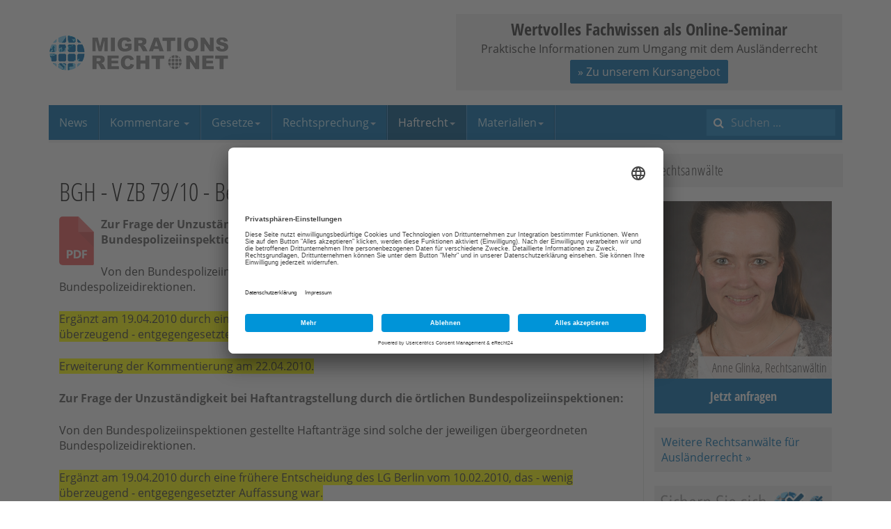

--- FILE ---
content_type: text/html; charset=utf-8
request_url: https://www.migrationsrecht.net/bgh-v-zb-79/10-beschluss-vom-30.03.2010.html
body_size: 8170
content:

<!DOCTYPE html>
<html lang="de-de" dir="ltr"
	  class='com_edocman view-document itemid-226 j31 mm-hover'>

<head>
	<meta http-equiv="content-type" content="text/html; charset=utf-8" />
	<meta name="keywords" content="ausländerrecht, migrationsrecht, aufenthaltsrecht, visum, familiennachzug, asyl, staatsangehörigkeit" />
	<meta name="robots" content="max-snippet:-1, max-image-preview:large, max-video-preview:-1" />
	<meta name="description" content="Migrationsrecht.Net - Expertenportal für deutsches Ausländerrecht und Europäisches Migrationsrecht - Rechtsberatung und Forum für Rechtssuchende" />
	<title>BGH - V ZB 79/10 - Beschluss  vom 30.03.2010</title>
	<link href="/templates/ja_edenite_ii/favicon.ico" rel="shortcut icon" type="image/vnd.microsoft.icon" />
	<link href="https://www.migrationsrecht.net/index.php?option=com_search&amp;Itemid=216&amp;id=1073&amp;lang=de&amp;view=document&amp;format=opensearch" rel="search" title="Suchen Migrationsrecht.net" type="application/opensearchdescription+xml" />
	<link href="/templates/ja_edenite_ii/css/bootstrap.css" rel="stylesheet" type="text/css" />
	<link href="/plugins/system/bdthemes_shortcodes/css/shortcode-ultimate.css" rel="stylesheet" type="text/css" />
	<link href="/plugins/system/bdthemes_shortcodes/css/font-awesome.min.css" rel="stylesheet" type="text/css" />
	<link href="/components/com_edocman/assets/css/style.css" rel="stylesheet" type="text/css" />
	<link href="/components/com_edocman/assets/css/font.css" rel="stylesheet" type="text/css" />
	<link href="/media/system/css/modal.css?8e4b4fb840b03a29e4e35c35f08a7056" rel="stylesheet" type="text/css" />
	<link href="/media/plg_system_jcepro/site/css/content.min.css?86aa0286b6232c4a5b58f892ce080277" rel="stylesheet" type="text/css" />
	<link href="/templates/system/css/system.css" rel="stylesheet" type="text/css" />
	<link href="/templates/ja_edenite_ii/css/template.css" rel="stylesheet" type="text/css" />
	<link href="/templates/ja_edenite_ii/css/megamenu.css" rel="stylesheet" type="text/css" />
	<link href="/templates/ja_edenite_ii/fonts/font-awesome/css/font-awesome.min.css" rel="stylesheet" type="text/css" />
	<link href="/templates/ja_edenite_ii/js/owl-carousel/owl.carousel.css" rel="stylesheet" type="text/css" />
	<link href="/templates/ja_edenite_ii/js/owl-carousel/owl.theme.css" rel="stylesheet" type="text/css" />
	<link href="/templates/ja_edenite_ii/local/fonts/open-sans/css/open-sans.css" rel="stylesheet" type="text/css" />
	<link href="/templates/ja_edenite_ii/local/fonts/open-sans-condensed/css/open-sans-condensed.css" rel="stylesheet" type="text/css" />
	<link href="/templates/ja_edenite_ii/local/css/mnet.css" rel="stylesheet" type="text/css" />
	<style type="text/css">
.anwaltboxright {
max-width:256px;
}
.anwaltboxright a {
position:relative;
display:block;
}
.anwaltboxright .nametext { 
font-size:18px; 
color:#333; 
font-family:'Open Sans Condensed'; 
font-weight:300; 
display:inline-block; 
background-color:#f1f1f1; 
text-align:right; 
line-height:32px;
padding:0 7px 0 20px;
position:absolute;
bottom:50px;
right:0;
opacity:0.9;
}
.anwaltboxright .button { 
font-size:18px; 
color:#fff; 
font-weight:700; 
font-family:'Open Sans Condensed'; 
display:block; 
background-color:#006cad; 
text-align:center; 
line-height:50px;
padding:0 3px;
}
.anwaltboxright a:hover {
text-decoration:none;
}
.anwaltboxright a:hover .button {
background-color:#005385;
}
.anwaltboxright img {display:block}

.anwaltboxright .cta-box-2 {
margin-top:20px;
background:#f1f1f1;
padding: 10px;
}
@media screen and (max-width:1199px){
.anwaltboxright .nametext { 
position:static;
}
}.topbanner-wrap {
background-color: #f1f1f1;
position:relative;
}
.topbanner-wrap:hover {
box-shadow:0 0 2px #000;
}
.topbanner-inner {
padding: 5px;
text-align: center;
}
.topbanner-headline {
font-size: 24px;
font-weight: 700;
font-family: 'Open Sans Condensed';
text-align: center;
}
.topbanner-wrap .btn {
padding: 5px 10px;
margin-top: 5px;
margin-bottom: 5px;
}
.topbanner-wrap a {
position:absolute;
top:0;
left:0;
display:block;
width:100%;
height:100%;
}
.topbanner-wrap a span {
position:absolute;
top:-20000px;
}
	</style>
	<script type="application/json" class="joomla-script-options new">{"csrf.token":"d9f2286fc3a5f2f4c89b8ef6cb2f790e","system.paths":{"root":"","base":""},"system.keepalive":{"interval":3540000,"uri":"\/index.php?option=com_ajax&amp;format=json"}}</script>
	<script src="/media/jui/js/jquery.min.js?8e4b4fb840b03a29e4e35c35f08a7056" type="text/javascript"></script>
	<script src="/media/jui/js/jquery-noconflict.js?8e4b4fb840b03a29e4e35c35f08a7056" type="text/javascript"></script>
	<script src="/media/jui/js/jquery-migrate.min.js?8e4b4fb840b03a29e4e35c35f08a7056" type="text/javascript"></script>
	<script src="/plugins/system/bdthemes_shortcodes/js/shortcode-ultimate.js" type="text/javascript"></script>
	<script src="/media/system/js/mootools-core.js?8e4b4fb840b03a29e4e35c35f08a7056" type="text/javascript"></script>
	<script src="/media/system/js/core.js?8e4b4fb840b03a29e4e35c35f08a7056" type="text/javascript"></script>
	<script src="/media/system/js/mootools-more.js?8e4b4fb840b03a29e4e35c35f08a7056" type="text/javascript"></script>
	<script src="/media/system/js/modal.js?8e4b4fb840b03a29e4e35c35f08a7056" type="text/javascript"></script>
	<script src="/plugins/system/t3/base-bs3/bootstrap/js/bootstrap.js?8e4b4fb840b03a29e4e35c35f08a7056" type="text/javascript"></script>
	<script src="/plugins/system/t3/base-bs3/js/jquery.tap.min.js" type="text/javascript"></script>
	<script src="/plugins/system/t3/base-bs3/js/script.js" type="text/javascript"></script>
	<script src="/plugins/system/t3/base-bs3/js/menu.js" type="text/javascript"></script>
	<script src="/templates/ja_edenite_ii/js/owl-carousel/owl.carousel.js" type="text/javascript"></script>
	<script src="/templates/ja_edenite_ii/js/script.js" type="text/javascript"></script>
	<script src="/plugins/system/t3/base-bs3/js/nav-collapse.js" type="text/javascript"></script>
	<!--[if lt IE 9]><script src="/media/system/js/polyfill.event.js?8e4b4fb840b03a29e4e35c35f08a7056" type="text/javascript"></script><![endif]-->
	<script src="/media/system/js/keepalive.js?8e4b4fb840b03a29e4e35c35f08a7056" type="text/javascript"></script>
	<!--[if lt IE 9]><script src="/media/system/js/html5fallback.js?8e4b4fb840b03a29e4e35c35f08a7056" type="text/javascript"></script><![endif]-->
	<script type="text/javascript">

		jQuery(function($) {
			SqueezeBox.initialize({});
			initSqueezeBox();
			$(document).on('subform-row-add', initSqueezeBox);

			function initSqueezeBox(event, container)
			{
				SqueezeBox.assign($(container || document).find('a.modal').get(), {
					parse: 'rel'
				});
			}
		});

		window.jModalClose = function () {
			SqueezeBox.close();
		};

		// Add extra modal close functionality for tinyMCE-based editors
		document.onreadystatechange = function () {
			if (document.readyState == 'interactive' && typeof tinyMCE != 'undefined' && tinyMCE)
			{
				if (typeof window.jModalClose_no_tinyMCE === 'undefined')
				{
					window.jModalClose_no_tinyMCE = typeof(jModalClose) == 'function'  ?  jModalClose  :  false;

					jModalClose = function () {
						if (window.jModalClose_no_tinyMCE) window.jModalClose_no_tinyMCE.apply(this, arguments);
						tinyMCE.activeEditor.windowManager.close();
					};
				}

				if (typeof window.SqueezeBoxClose_no_tinyMCE === 'undefined')
				{
					if (typeof(SqueezeBox) == 'undefined')  SqueezeBox = {};
					window.SqueezeBoxClose_no_tinyMCE = typeof(SqueezeBox.close) == 'function'  ?  SqueezeBox.close  :  false;

					SqueezeBox.close = function () {
						if (window.SqueezeBoxClose_no_tinyMCE)  window.SqueezeBoxClose_no_tinyMCE.apply(this, arguments);
						tinyMCE.activeEditor.windowManager.close();
					};
				}
			}
		};
		
		jQuery(function($) {
			SqueezeBox.initialize({});
			initSqueezeBox();
			$(document).on('subform-row-add', initSqueezeBox);

			function initSqueezeBox(event, container)
			{
				SqueezeBox.assign($(container || document).find('modal').get(), {
					parse: 'rel'
				});
			}
		});

		window.jModalClose = function () {
			SqueezeBox.close();
		};

		// Add extra modal close functionality for tinyMCE-based editors
		document.onreadystatechange = function () {
			if (document.readyState == 'interactive' && typeof tinyMCE != 'undefined' && tinyMCE)
			{
				if (typeof window.jModalClose_no_tinyMCE === 'undefined')
				{
					window.jModalClose_no_tinyMCE = typeof(jModalClose) == 'function'  ?  jModalClose  :  false;

					jModalClose = function () {
						if (window.jModalClose_no_tinyMCE) window.jModalClose_no_tinyMCE.apply(this, arguments);
						tinyMCE.activeEditor.windowManager.close();
					};
				}

				if (typeof window.SqueezeBoxClose_no_tinyMCE === 'undefined')
				{
					if (typeof(SqueezeBox) == 'undefined')  SqueezeBox = {};
					window.SqueezeBoxClose_no_tinyMCE = typeof(SqueezeBox.close) == 'function'  ?  SqueezeBox.close  :  false;

					SqueezeBox.close = function () {
						if (window.SqueezeBoxClose_no_tinyMCE)  window.SqueezeBoxClose_no_tinyMCE.apply(this, arguments);
						tinyMCE.activeEditor.windowManager.close();
					};
				}
			}
		};
		
		jQuery(function($) {
			SqueezeBox.initialize({});
			initSqueezeBox();
			$(document).on('subform-row-add', initSqueezeBox);

			function initSqueezeBox(event, container)
			{
				SqueezeBox.assign($(container || document).find('a.edocman-modal').get(), {
					parse: 'rel'
				});
			}
		});

		window.jModalClose = function () {
			SqueezeBox.close();
		};

		// Add extra modal close functionality for tinyMCE-based editors
		document.onreadystatechange = function () {
			if (document.readyState == 'interactive' && typeof tinyMCE != 'undefined' && tinyMCE)
			{
				if (typeof window.jModalClose_no_tinyMCE === 'undefined')
				{
					window.jModalClose_no_tinyMCE = typeof(jModalClose) == 'function'  ?  jModalClose  :  false;

					jModalClose = function () {
						if (window.jModalClose_no_tinyMCE) window.jModalClose_no_tinyMCE.apply(this, arguments);
						tinyMCE.activeEditor.windowManager.close();
					};
				}

				if (typeof window.SqueezeBoxClose_no_tinyMCE === 'undefined')
				{
					if (typeof(SqueezeBox) == 'undefined')  SqueezeBox = {};
					window.SqueezeBoxClose_no_tinyMCE = typeof(SqueezeBox.close) == 'function'  ?  SqueezeBox.close  :  false;

					SqueezeBox.close = function () {
						if (window.SqueezeBoxClose_no_tinyMCE)  window.SqueezeBoxClose_no_tinyMCE.apply(this, arguments);
						tinyMCE.activeEditor.windowManager.close();
					};
				}
			}
		};
		
		jQuery(function($) {
			SqueezeBox.initialize({});
			initSqueezeBox();
			$(document).on('subform-row-add', initSqueezeBox);

			function initSqueezeBox(event, container)
			{
				SqueezeBox.assign($(container || document).find('edocman-modal').get(), {
					parse: 'rel'
				});
			}
		});

		window.jModalClose = function () {
			SqueezeBox.close();
		};

		// Add extra modal close functionality for tinyMCE-based editors
		document.onreadystatechange = function () {
			if (document.readyState == 'interactive' && typeof tinyMCE != 'undefined' && tinyMCE)
			{
				if (typeof window.jModalClose_no_tinyMCE === 'undefined')
				{
					window.jModalClose_no_tinyMCE = typeof(jModalClose) == 'function'  ?  jModalClose  :  false;

					jModalClose = function () {
						if (window.jModalClose_no_tinyMCE) window.jModalClose_no_tinyMCE.apply(this, arguments);
						tinyMCE.activeEditor.windowManager.close();
					};
				}

				if (typeof window.SqueezeBoxClose_no_tinyMCE === 'undefined')
				{
					if (typeof(SqueezeBox) == 'undefined')  SqueezeBox = {};
					window.SqueezeBoxClose_no_tinyMCE = typeof(SqueezeBox.close) == 'function'  ?  SqueezeBox.close  :  false;

					SqueezeBox.close = function () {
						if (window.SqueezeBoxClose_no_tinyMCE)  window.SqueezeBoxClose_no_tinyMCE.apply(this, arguments);
						tinyMCE.activeEditor.windowManager.close();
					};
				}
			}
		};
		jQuery(function($){ initTooltips(); $("body").on("subform-row-add", initTooltips); function initTooltips (event, container) { container = container || document;$(container).find(".hasTooltip").tooltip({"html": true,"container": "body"});} });
	</script>
	<link rel="canonical" content="index.php?option=com_edocman&view=document&id=1073&catid=95&Itemid=226" />

	
<!-- META FOR IOS & HANDHELD -->
	<meta name="viewport" content="width=device-width, initial-scale=1.0, maximum-scale=1.0, user-scalable=no"/>
	<style type="text/stylesheet">
		@-webkit-viewport   { width: device-width; }
		@-moz-viewport      { width: device-width; }
		@-ms-viewport       { width: device-width; }
		@-o-viewport        { width: device-width; }
		@viewport           { width: device-width; }
	</style>
	<script type="text/javascript">
		//<![CDATA[
		if (navigator.userAgent.match(/IEMobile\/10\.0/)) {
			var msViewportStyle = document.createElement("style");
			msViewportStyle.appendChild(
				document.createTextNode("@-ms-viewport{width:auto!important}")
			);
			document.getElementsByTagName("head")[0].appendChild(msViewportStyle);
		}
		//]]>
	</script>
<meta name="HandheldFriendly" content="true"/>
<meta name="apple-mobile-web-app-capable" content="YES"/>
<!-- //META FOR IOS & HANDHELD -->




<!-- Le HTML5 shim and media query for IE8 support -->
<!--[if lt IE 9]>
<script src="//html5shim.googlecode.com/svn/trunk/html5.js"></script>
<script type="text/javascript" src="/plugins/system/t3/base-bs3/js/respond.min.js"></script>
<![endif]-->

<!-- You can add Google Analytics here or use T3 Injection feature -->
<!-- BEGIN: Custom advanced (www.pluginaria.com) -->
<link rel="preconnect" href="//app.eu.usercentrics.eu">
<link rel="preconnect" href="//api.eu.usercentrics.eu">
<link rel="preconnect" href="//sdp.eu.usercentrics.eu">
<link rel="preload" href="//app.eu.usercentrics.eu/browser-ui/latest/loader.js" as="script">
<script id="usercentrics-cmp" async data-eu-mode="true" data-settings-id="5ZoCKm-et" src="https://app.eu.usercentrics.eu/browser-ui/latest/loader.js"></script> 
<script type="application/javascript" src="https://sdp.eu.usercentrics.eu/latest/uc-block.bundle.js"></script><!-- END: Custom advanced (www.pluginaria.com) -->







</head>

<body>

<div class="t3-wrapper"> <!-- Need this wrapper for off-canvas menu. Remove if you don't use of-canvas -->

  
<!-- HEADER -->
<header id="t3-header" class="container t3-header">
	<div class="row">

		<!-- LOGO -->
		<div class="col-xs-12 col-sm-6 logo">
			<div class="logo-image">
				<a href="/" title="Migrationsrecht.net">
											<img class="logo-img" src="/images/logo-migrationsrecht.png" alt="Migrationsrecht.net" />
															<span>Migrationsrecht.net</span>
				</a>
				<small class="site-slogan"></small>
			</div>
		</div>
		<!-- //LOGO -->

					<div class="col-xs-12 col-sm-6">
									<!-- HEAD LOGIN -->
					<div class="head-login ">
						<!-- BEGIN: Custom advanced (www.pluginaria.com) -->
<div class="topbanner-wrap">
  <div class="topbanner-inner">
  <div class="topbanner-headline">Wertvolles Fachwissen als Online-Seminar</div>
  <div class="topbanner-text">Praktische Informationen zum Umgang mit dem Ausländerrecht</div>
  <button class="btn btn-primary">» Zu unserem Kursangebot</button>
  </div>
<a href="https://www.migrationsrecht.net/webinare/"><span>» Zu unserem Kursangebot</span></a>
</div><!-- END: Custom advanced (www.pluginaria.com) -->

					</div>
					<!-- //HEAD LOGIN -->
				
							</div>
		
	</div>
</header>
<!-- //HEADER -->


  
<!-- MAIN NAVIGATION -->
<nav id="t3-mainnav" class="wrap navbar navbar-default t3-mainnav">
	<div class="container">
		<div class="mainnav-inner clearfix">
			<!-- Brand and toggle get grouped for better mobile display -->
			<div class="navbar-header pull-left">
			
														<button type="button" class="navbar-toggle" data-toggle="collapse" data-target=".t3-navbar-collapse" aria-label="navbar-toggle">
						<span class="fa fa-bars"></span>
					</button>
				
				
			</div>

							<div class="t3-navbar-collapse navbar-collapse collapse"></div>
			
			<div class="t3-navbar navbar-collapse collapse pull-left">
				<div  class="t3-megamenu"  data-responsive="true">
<ul itemscope itemtype="http://www.schema.org/SiteNavigationElement" class="nav navbar-nav level0">
<li itemprop='name'  data-id="215" data-level="1" data-hidesub="1">
<a itemprop='url' class=""  href="/"   data-target="#">News </a>

</li>
<li itemprop='name' class="dropdown mega" data-id="232" data-level="1">
<a itemprop='url' class=" dropdown-toggle"  href="/kommentar-auslaenderrecht.html"   data-target="#" data-toggle="dropdown">Kommentare <em class="caret"></em></a>

<div class="nav-child dropdown-menu mega-dropdown-menu"  ><div class="mega-dropdown-inner">
<div class="row">
<div class="col-xs-12 mega-col-nav" data-width="12"><div class="mega-inner">
<ul itemscope itemtype="http://www.schema.org/SiteNavigationElement" class="mega-nav level1">
<li itemprop='name'  data-id="1106" data-level="2">
<a itemprop='url' class=""  href="/kommentar-aufenthaltsgesetz-aufenthg-gesetz-aufenthalt-erwerbstaetigkeit-aufenthaltserlaubnis-niederlassungserlaubnis-aufenthg.html"   data-target="#">AufenthG </a>

</li>
<li itemprop='name'  data-id="1107" data-level="2">
<a itemprop='url' class=""  href="/kommentar-freizuegg-eu-freizuegigkeitsgesetz-gesetz-freizuegigkeit-unionsbuerger-freizuegg/eu.html"   data-target="#">FreizügG </a>

</li>
<li itemprop='name'  data-id="1108" data-level="2">
<a itemprop='url' class=""  href="/kommentar-arb1-80-assoziationsratsbeschluss-ewg-tuerkei-arb-1/80.html"   data-target="#">ARB 1/80 </a>

</li>
<li itemprop='name'  data-id="1109" data-level="2">
<a itemprop='url' class=""  href="/kommentar-famfg-gesetz-verfahren-freiheitsentziehung-familiensachen-freiwillige-gerichtsbarkeit-famfg.html"   data-target="#">FamFG </a>

</li>
<li itemprop='name'  data-id="1110" data-level="2">
<a itemprop='url' class=""  href="/kommentar-staatsangehoerigkeitsgesetz-stag-deutscher-pass-stag.html"   data-target="#">StAG </a>

</li>
</ul>
</div></div>
</div>
</div></div>
</li>
<li itemprop='name' class="dropdown mega" data-id="2140" data-level="1">
<a itemprop='url' class=" dropdown-toggle"  href="/gesetze-auslaenderrecht.html"   data-target="#" data-toggle="dropdown">Gesetze<em class="caret"></em></a>

<div class="nav-child dropdown-menu mega-dropdown-menu"  ><div class="mega-dropdown-inner">
<div class="row">
<div class="col-xs-12 mega-col-nav" data-width="12"><div class="mega-inner">
<ul itemscope itemtype="http://www.schema.org/SiteNavigationElement" class="mega-nav level1">
<li itemprop='name'  data-id="209" data-level="2" data-hidesub="1">
<a itemprop='url' class=""  href="/gesetze-auslaenderrecht.html"   data-target="#">Aktuelle Gesetze </a>

</li>
<li itemprop='name'  data-id="2178" data-level="2">
<a itemprop='url' class=""  href="/gesetze/historie-der-aenderungsgesetze.html"   data-target="#">Historie der Änderungsgesetze </a>

</li>
<li itemprop='name'  data-id="214" data-level="2">
<a itemprop='url' class=""  href="/gesetze/gesetzentwuerfe.html"   data-target="#">Gesetzentwürfe </a>

</li>
</ul>
</div></div>
</div>
</div></div>
</li>
<li itemprop='name' class="dropdown mega" data-id="212" data-level="1">
<a itemprop='url' class=" dropdown-toggle"  href="/gerichtshof-der-europaeischen-union.html"   data-target="#" data-toggle="dropdown">Rechtsprechung<em class="caret"></em></a>

<div class="nav-child dropdown-menu mega-dropdown-menu"  ><div class="mega-dropdown-inner">
<div class="row">
<div class="col-xs-12 mega-col-nav" data-width="12"><div class="mega-inner">
<ul itemscope itemtype="http://www.schema.org/SiteNavigationElement" class="mega-nav level1">
<li itemprop='name'  data-id="2152" data-level="2">
<a itemprop='url' class=""  href="/gerichtshof-der-europaeischen-union.html"   data-target="#">EuGH </a>

</li>
<li itemprop='name'  data-id="2153" data-level="2">
<a itemprop='url' class=""  href="/europaeischer-gerichtshof-fuer-menschenrechte.html"   data-target="#">EGMR </a>

</li>
<li itemprop='name'  data-id="2154" data-level="2">
<a itemprop='url' class=""  href="https://www.bundesverfassungsgericht.de/SiteGlobals/Forms/Suche/Entscheidungensuche_Formular.html?language_=de"   data-target="#">BVerfG</a>

</li>
<li itemprop='name'  data-id="2155" data-level="2">
<a itemprop='url' class=""  href="https://www.bverwg.de/suche"   data-target="#">BVerwG</a>

</li>
</ul>
</div></div>
</div>
</div></div>
</li>
<li itemprop='name' class="active dropdown mega" data-id="2156" data-level="1">
<a itemprop='url' class=" dropdown-toggle"  href="/rechtsprechung/freiheitsentziehungs-und-haftrecht/freiheitsentziehung-grundsatz.html"   data-target="#" data-toggle="dropdown">Haftrecht<em class="caret"></em></a>

<div class="nav-child dropdown-menu mega-dropdown-menu"  ><div class="mega-dropdown-inner">
<div class="row">
<div class="col-xs-12 mega-col-nav" data-width="12"><div class="mega-inner">
<ul itemscope itemtype="http://www.schema.org/SiteNavigationElement" class="mega-nav level1">
<li itemprop='name'  data-id="225" data-level="2">
<a itemprop='url' class=""  href="/rechtsprechung/freiheitsentziehungs-und-haftrecht/freiheitsentziehung-grundsatz.html"   data-target="#">Grundsätze </a>

</li>
<li itemprop='name' class="current active" data-id="226" data-level="2">
<a itemprop='url' class=""  href="/rechtsprechung/freiheitsentziehungs-und-haftrecht/haftarten.html"   data-target="#">Haftarten </a>

</li>
</ul>
</div></div>
</div>
</div></div>
</li>
<li itemprop='name' class="dropdown mega" data-id="2158" data-level="1">
<a itemprop='url' class=" dropdown-toggle"  href="/contacts/seminarunterlagen.html"   data-target="#" data-toggle="dropdown">Materialien<em class="caret"></em></a>

<div class="nav-child dropdown-menu mega-dropdown-menu"  ><div class="mega-dropdown-inner">
<div class="row">
<div class="col-xs-12 mega-col-nav" data-width="12"><div class="mega-inner">
<ul itemscope itemtype="http://www.schema.org/SiteNavigationElement" class="mega-nav level1">
<li itemprop='name'  data-id="2157" data-level="2">
<a itemprop='url' class=""  href="/contacts/seminarunterlagen.html"   data-target="#">Seminarunterlagen </a>

</li>
<li itemprop='name'  data-id="207" data-level="2">
<a itemprop='url' class=""  href="/beitraege-und-vortragsunterlagen.html"   data-target="#">Beiträge/Seminare </a>

</li>
<li itemprop='name'  data-id="208" data-level="2">
<a itemprop='url' class=""  href="/e-books-auslaenderrecht/583-e-books-auslerrecht.html"   data-target="#">E-Books </a>

</li>
</ul>
</div></div>
</div>
</div></div>
</li>
</ul>
</div>

			</div>

								<!-- NAV SEARCH -->
					<div class="nav-search pull-right">
						<div class="search">
	<form action="/rechtsprechung/freiheitsentziehungs-und-haftrecht/haftarten.html" method="post" class="form-inline form-search">
		<label for="mod-search-searchword93" class="element-invisible">Suchen ...</label> <input name="searchword" id="mod-search-searchword" aria-label="search" maxlength="200"  class="form-control search-query" type="search" placeholder="Suchen ..." />		<input type="hidden" name="task" value="search" />
		<input type="hidden" name="option" value="com_search" />
		<input type="hidden" name="Itemid" value="216" />
	</form>
</div>

					</div>
					<!-- //NAV SEARCH -->
						</div>
	</div>
</nav>
<!-- //MAIN NAVIGATION -->


  
<div id="t3-mainbody" class="container t3-mainbody">
	<div class="row">

		<!-- MAIN CONTENT -->
		<div id="t3-content" class="t3-content col-xs-12 col-sm-8  col-md-9">
				
						<div id="system-message-container">
	</div>

						<div id="edocman-document-page" class="edocman-container edocman-document">
	<div class="edocman-box-heading clearfix">
		<h1 class="edocman-page-heading pull-left">
						BGH - V ZB 79/10 - Beschluss  vom 30.03.2010					</h1>
		<div class="clearfix"></div>
			</div>
	<div id="edocman-document-details" class="edocman-description">
		<div class="edocman-description-details clearfix">
							<img src="https://www.migrationsrecht.net/components/com_edocman/assets/images/icons/32x32/pdf.png" alt="BGH - V ZB 79/10 - Beschluss  vom 30.03.2010" class="edocman-thumb-left" />
				<p><strong>Zur Frage der Unzuständigkeit bei Haftantragstellung durch die örtlichen Bundespolizeiinspektionen:</strong></p>
<p>Von den Bundespolizeiinspektionen gestellte Haftanträge sind solche der jeweiligen übergeordneten Bundespolizeidirektionen.</p>
<p><span style="background-color: #ffff00;">Ergänzt am 19.04.2010 durch eine frühere Entscheidung des LG Berlin vom 10.02.2010, das - wenig überzeugend - entgegengesetzter Auffassung war.</span></p>
<p><span style="background-color: #ffff00;">Erweiterung der Kommentierung am 22.04.2010.<br /></span></p>
<p><strong>Zur Frage der Unzuständigkeit bei Haftantragstellung durch die örtlichen Bundespolizeiinspektionen:</strong></p>
<p>Von den Bundespolizeiinspektionen gestellte Haftanträge sind solche der jeweiligen übergeordneten Bundespolizeidirektionen.</p>
<p><span style="background-color: #ffff00;">Ergänzt am 19.04.2010 durch eine frühere Entscheidung des LG Berlin vom 10.02.2010, das - wenig überzeugend - entgegengesetzter Auffassung war.</span></p>
<p><span style="background-color: #ffff00;">Erweiterung der Kommentierung am 22.04.2010.<br /></span></p>
	</div>
	<div id="edocman-document-info" class="clearfix">
		<table class="table table-bordered table-striped">
			<tbody>
							<tr>
					<td class="edocman-document-property-label">
						Dateiname:
					</td>
					<td class="edocman-document-property-value">
						haft_bgh_zustaendigkeit-der-bpold_300310_220410.pdf					</td>
				</tr>
									<tr>
						<td class="edocman-document-property-label">Dateigröße:</td>
						<td class="edocman-document-property-value">299.86 KB</td>
					</tr>
									<tr>
						<td class="edocman-document-property-label"><strong>Erstellungsdatum:</strong></td>
						<td class="edocman-document-property-value">
							17.04.2010						</td>
					</tr>
									<tr>
						<td class="edocman-document-property-label">Datum der letzten Aktualisierung:</td>
						<td class="edocman-document-property-value">
							22.04.2010						</td>
					</tr>
							</tbody>
		</table>
   </div>
   
		<div class="edocman-taskbar clearfix">
		<ul>
								<li>
						<a href="/bgh-v-zb-79/10-beschluss-vom-30.03.2010/download.html" class="btn btn-primary">
															<i class="edicon edicon-download"></i>
								Herunterladen													</a>
					</li>
						</ul>
	</div>
</div>
</div>

<form method="post" name="edocman_form" id="edocman_form" action="index.php">
	<input type="hidden" name="cid[]" value="1073" id="document_id" />
	<input type="hidden" name="category_id" value="95" />
	<input type="hidden" name="task" value="" />
	<input type="hidden" name="Itemid" value="226" />
	<input type="hidden" name="option" value="com_edocman" />
	<input type="hidden" name="d9f2286fc3a5f2f4c89b8ef6cb2f790e" value="1" />
	<script type="text/javascript">
		function deleteConfirm()
		{
			var msg = "Möchten Sie dieses Element wirklich löschen?";
			if (confirm(msg))
			{
				var form = document.edocman_form ;
				form.task.value = 'documents.delete';
				form.submit();
			}
		}
		function publishConfirm(task) {
			var msg;
			if (task == 'documents.publish')
			{
				msg = "Möchten Sie dieses Element wirklich veröffentlichen?";
			}
			else
			{
				msg = "Möchten Sie diesen Eintrag wirklich aufheben?";
			}
			if (confirm(msg))
			{
				var form = document.edocman_form ;
				form.task.value = task;
				form.submit();
			}
		}
	</script>
</form>
<div id="sharing-form" class="modal fade" style="display: none;">
	<div class="modal-header">
		<a class="close" data-dismiss="modal">x</a>
		<h2>Formular freigeben</h2>
	</div>
	<div class="alert alert-success">
		<p id="sharing-complete-message"></p>
	</div>
	<div class="modal-body">
		<form class="edocman-download-form form form-horizontal" name="download-form" id="download-form">
			<p class="text-info" id="sharing-instruction">​​</p>
			<div class="control-group">
				<label class="control-label" for="name">
					Ihr Name<span class="required">*</span>
				</label>
				<div class="controls">
					<input type="text" name="name" id="name" class="input-large"/>
				</div>
			</div>
			<div class="control-group">
				<label class="control-label" for="name">
					Name Ihres Freundes<span class="required">*</span>
				</label>
				<div class="controls">
					<input type="text" name="friend_name" id="friend_name" class="input-large"/>
				</div>
			</div>
			<div class="control-group">
				<label class="control-label" for="name">
					E-Mail-Adresse Ihres Freundes<span class="required">*</span>
				</label>
				<div class="controls">
					<input id="friend_email" type="text" name="friend_email" value="" class="input-large"><br>
				</div>
			</div>
			<div class="control-group">
				<label class="control-label" for="name">
					Nachricht				</label>
				<div class="controls">
					<textarea name="message" id="message" cols="50" rows="5" style="width:250px !important;"></textarea>
				</div>
			</div>
		</form>
	</div>
	<div class="modal-footer">
		<input class="btn btn-success btn-send" type="button" value="Prozess">
		<a href="#" class="btn" data-dismiss="modal">Schließen</a>
	</div>
</div>

<script id="dynamic" type="text/javascript">
        if (typeof(Edocman) === 'undefined') {
            var Edocman = {};
        }
        Edocman.jQuery = jQuery.noConflict()
		Edocman.jQuery(document).ready(function($){
			$('.progress').hide();
			$('.alert-success').hide();
			var $modal = $('#sharing-form');
			$('.email-popup').click(function(){
				var documentTitle = $(this).attr('data-document-title');
				var instruction = $('#sharing-instruction').html();
				instruction = instruction.replace('[DOCUMENT_TITLE]', documentTitle);
				$('#sharing-instruction').html(instruction);
				$('.btn-send').attr('id',$(this).attr('id'));
			})

			$('#form-content').modal({
				show : false,
				backdrop: true,
				keyboard: true
			}).css({
				width: '500px',
				'margin-left': function () {
					return -($(this).width() / 2);
				}
			});
			//bootstrap 3
			
						//bootstrap 2
			$modal.on('hidden', function () { window.location = 'https://www.migrationsrecht.net/bgh-v-zb-79/10-beschluss-vom-30.03.2010.html' });
			$modal.on('click', '.close', function(e){
				window.location = 'https://www.migrationsrecht.net/bgh-v-zb-79/10-beschluss-vom-30.03.2010.html'
			})
			$modal.on('click', '.close', function(e){
				window.location = 'https://www.migrationsrecht.net/bgh-v-zb-79/10-beschluss-vom-30.03.2010.html'
			})
						$modal.on('click', '.btn-send', function(e){
				e.preventDefault();
				var validate = validateForm();
				if(validate)
				{
					$('.btn-send').attr('disabled','disabled');
					$('.btn-send').before('<span class="wait">&nbsp;<img src="/components/com_edocman/assets/images/loading.gif" alt="" /></span>');
					var documentId = $(this).attr('id');
					var data = {
						'task'	:	'document.share_document',
						'document_id' : documentId,
						'name': $('#name').val(),
						'friend_name': $('#friend_name').val(),
						'friend_email' : $('#friend_email').val(),
						'message' : $('#message').val()
					};
					$.ajax({
						type: 'POST',
						url: 'index.php?option=com_edocman',
						data: data,
						dataType: 'html',
						success: function(html) {
							$('.modal-body').hide();
							$('#sharing-complete-message').html(html);
							$('.wait').remove();
							$('.alert-success').show('fast');
						},
						error: function(jqXHR, textStatus, errorThrown) {
							alert(textStatus);
						}
					});
				}
			})
			function validateForm()
			{
				var emailReg = /^([\w-\.]+@([\w-]+\.)+[\w-]{2,4})?$/;
				var names = $('#name').val();
				var friend_names = $('#friend_name').val();
				var friend_email = $('#friend_email').val();
				var inputVal = new Array(names, friend_names, friend_email);

				var inputMessage = new Array("name", "friend name", "email address");
				$('.error').hide();
				if(inputVal[0] == ""){
					$('#name').after('<span class="error"> Please enter your ' + inputMessage[0] + '</span>');
					return false;
				}
				if(inputVal[1] == ""){
					$('#friend_name').after('<span class="error"> Please enter your ' + inputMessage[1] + '</span>');
					return false;
				}
				if(inputVal[2] == ""){
					$('#friend_email').after('<span class="error"> Please enter your ' + inputMessage[2] + '</span>');
					return false;
				}
				else if(!emailReg.test(friend_email)){
					$('#friend_email').after('<span class="error"> Please enter a valid email address</span>');
					return false;
				}
				return true;
			}

		})
</script>
			
				</div>
		<!-- //MAIN CONTENT -->

		<!-- SIDEBAR RIGHT -->
		<div class="t3-sidebar t3-sidebar-right col-xs-12 col-sm-4  col-md-3 ">
			<div class="t3-module module " id="Mod184"><div class="module-inner"><div class="module-ct"><!-- BEGIN: Custom advanced (www.pluginaria.com) -->
<div class="module-title">Rechtsanwälte</div><div class="anwaltboxright">
<a href="https://www.migrationsrecht.net/rechtsanwalt-auslaenderrecht/590-rechtsberatung.html#glinka" target="_top">
<img width="100%" alt="Anne Glinka, Rechtsanwältin" src="https://www.migrationsrecht.net/images/lawyers/ra-glinka.jpg">
<span class="nametext">Anne Glinka, Rechtsanwältin</span>
<span class="button">Jetzt anfragen</span>
</a>
<div class="cta-box-2"><a href="https://www.migrationsrecht.net/adressen/rechtsanwalt-auslaenderrecht/">Weitere Rechtsanwälte für Ausländerrecht &raquo;</a></div>
</div><!-- END: Custom advanced (www.pluginaria.com) -->
</div></div></div><div class="t3-module module " id="Mod186"><div class="module-inner"><div class="module-ct">

<div class="custom"  >
	<p><a href="/mitglied-werden.html"><img src="/images/banners/banner-klein-mitgliedschaft.jpg" alt="banner klein mitgliedschaft" /></a></p></div>
</div></div></div><div class="t3-module module " id="Mod16"><div class="module-inner"><h3 class="module-title "><span>Mitglieder</span></h3><div class="module-ct">	<form action="/rechtsprechung/freiheitsentziehungs-und-haftrecht/haftarten.html" method="post" id="login-form">
				<fieldset class="userdata">
			<div id="form-login-username" class="form-group">
									<div class="input-group">
						<span class="input-group-addon">
							<span class="fa fa-user tip" title="Benutzername"></span>
						</span>
						<input id="modlgn-username" type="text" name="username" class="input form-control" tabindex="0" size="18"
							   placeholder="Benutzername" aria-label="username" />
					</div>
							</div>
			<div id="form-login-password" class="form-group">
								<div class="input-group">
						<span class="input-group-addon">
							<span class="fa fa-lock tip" title="Passwort"></span>
						</span>
					<input id="modlgn-passwd" type="password" name="password" class="input form-control" tabindex="0"
						   size="18" placeholder="Passwort" aria-label="password" />
				</div>
						</div>
					
							<div id="form-login-remember" class="form-group">
					<input id="modlgn-remember" type="checkbox"
							name="remember" class="input"
							value="yes" aria-label="remember"/> Angemeldet bleiben				</div>
						<div class="control-group">
				<input type="submit" name="Submit" class="btn btn-primary" value="Anmelden"/>
			</div>

						<ul class="unstyled">
								<li>
					<a href="/lost-user-name.html">
						Benutzername vergessen?</a>
				</li>
				<li>
					<a href="/passwort-vergessen.html">Passwort vergessen?</a>
				</li>
				<li>
					<a href="/mitglied-werden.html">
					Mitglied werden</a>
				</li>
			</ul>

			<input type="hidden" name="option" value="com_users"/>
			<input type="hidden" name="task" value="user.login"/>
			<input type="hidden" name="return" value="aHR0cHM6Ly93d3cubWlncmF0aW9uc3JlY2h0Lm5ldC9iZ2gtdi16Yi03OS8xMC1iZXNjaGx1c3Mtdm9tLTMwLjAzLjIwMTAuaHRtbA=="/>
			<input type="hidden" name="d9f2286fc3a5f2f4c89b8ef6cb2f790e" value="1" />		</fieldset>
			</form>
</div></div></div><div class="t3-module module " id="Mod171"><div class="module-inner"><h3 class="module-title "><span>Partnerseiten</span></h3><div class="module-ct"><!-- BEGIN: Custom advanced (www.pluginaria.com) -->
<div style="text-align:center;">
<a style="display:block;text-align:center;" href="https://www.migrationsrecht.eu"><img src="/images/banners/mnet-300x250.jpg" ></a>
<span style="font-size:x-small;color:#999;">Anzeige</span>
</div><!-- END: Custom advanced (www.pluginaria.com) -->
</div></div></div>
		</div>
		<!-- //SIDEBAR RIGHT -->

	</div>
</div> 



  


  
<!-- BACK TOP TOP BUTTON -->
<div id="back-to-top" data-spy="affix" data-offset-top="200" class="back-to-top hidden-xs hidden-sm affix-top">
  <button class="btn btn-primary" title="Back to Top"><span class="fa fa-long-arrow-up" aria-hidden="true"></span><span class="element-invisible">empty</span></button>
</div>

<script type="text/javascript">
(function($) {
  // Back to top
  $('#back-to-top').on('click', function(){
    $("html, body").animate({scrollTop: 0}, 500);
    return false;
  });
})(jQuery);
</script>
<!-- BACK TO TOP BUTTON -->

<!-- FOOTER -->
<footer id="t3-footer" class="wrap t3-footer">

	
	<div class="container">
		<section class="t3-copyright text-center">
				<div class="row">
					<div class="col-xs-12 copyright ">
						<ul class="nav nav-pills nav-stacked menu">
<li class="item-486"><a href="/datenschutz.html" class="">Datenschutz</a></li><li class="item-91"><a href="/impressum.html" class="">Impressum</a></li><li class="item-94"><a href="/internes/580-nutzungsbedingungen.html" class="">AGB</a></li><li class="item-92"><a href="/internes/ueber-migrationsrechtnet.html" class="">Über M.Net</a></li><li class="item-2139"><a href="/sitemap-news.html" class="">Sitemap News</a></li></ul>
<!-- BEGIN: Custom advanced (www.pluginaria.com) -->
<a href="javascript:UC_UI.showSecondLayer();">Cookie-Einstellungen</a><!-- END: Custom advanced (www.pluginaria.com) -->

					</div>
									</div>
		</section>
	</div>

</footer>
<!-- //FOOTER -->

</div>

</body>

</html>

--- FILE ---
content_type: text/css
request_url: https://www.migrationsrecht.net/components/com_edocman/assets/css/style.css
body_size: 10102
content:
.edgallery-container{text-align:left}
.edocman-container img{border:0 none}
.edocman-container h1,.edocman-container h2,.edocman-container h3{font-weight:300;width:auto!important;margin:5px 0;padding:0;}
.edocman-filter-order{display:inline-block;float:right}
.edocman-filter-dir{float:right;display:inline-block}
.edocman-description{padding:0 5px 0 0;margin:0}
img.edocman-thumb-left{float:left!important; border-radius:5px 0 0 5px;}
.grid img.edocman-thumb-left{margin:0!important;float:none!important}
img.edocman-thumb-right{margin:0 0 0 15px !important;float:right!important}
#edocman-categories h2.edocman-category-title{margin:14px 0!important}
#edocman-categories .edocman-category,#edocman-documents .edocman-document{margin-bottom:20px}
#edocman-categories .edocman-box-heading,#edocman-documents .edocman-box-heading,#edocman-document-page .edocman-box-heading{border-radius:5px 5px 0 0;color:#333;font-size:14px;font-weight:700;line-height:14px;padding:4px 8px;margin:0}
#edocman-categories .edocman-box-heading h3,#edocman-documents .edocman-box-heading h3,#edocman-document-page .edocman-box-heading h3{margin:0; line-height:18px;}
.edocman-box-heading .dropdown-menu [class^="icon-"]:before,.edocman-box-heading .dropdown-menu [class*=" icon-"]:before{position:relative;left:-5px}
#edocman-categories .edocman-description,#edocman-documents .edocman-description,#edocman-document-page .edocman-description{border-radius:0 0 7px 7px;margin:0;padding:10px}
#edocman-categories .edocman-category img{margin:0 10px 0 0;padding:0!important}
#edocman-categories .edocman-box-heading,#edocman-documents .edocman-box-heading,#edocman-document-page .edocman-box-heading{background:#f2f2f2 url(../images/background.png) repeat-x 0 0;border:1px solid #DBDEE1}
#edocman-categories .edocman-description,#edocman-documents .edocman-description,#edocman-document-page .edocman-description{border-bottom:1px solid #DBDEE1;border-left:1px solid #DBDEE1;border-right:1px solid #DBDEE1}
.edocman-description-details{text-align:left;}
.edocman-description-details p{text-align:left}
#edocman-category{padding:10px 0; display: flex;flex-wrap: wrap;}
#edocman-category h1.edocman-page-heading, h1.edocman-page-heading{margin:0 0 10px!important; display: inline; font-weight:300;display:block;}
.edocman-document .edocman-document-properties{width:290px;background:#ECF4FB;padding:5px 5px 5px 10px;margin:0 5px 5px;float:right}
#edocman-documents a:hover{text-decoration:none !important;}
#edocman-documents h3.edocman-document-title img{float:left!important;margin:0 10px 0 0}
.edocman-taskbar{padding:0 0 6px;margin:0 0 6px;list-style-type:none}
.edocman-taskbar ul{margin:0!important;padding:0!important}
.edocman-taskbar li{float:left!important;list-style-type:none!important;background-image:none!important;padding:0 5px 0 0 !important;margin:.5em 0 2px!important}
.edocman-taskbar li a:link,.edocman-taskbar li a:visited,.edocman-taskbar li a:hover{text-decoration:none}
#edocman-document{padding:0 15px 15px}
#edocman-document-details{padding:10px 0}
#edocman-document-page h1.edocman-page-heading{margin:0 0 10px!important; display: inline;line-height:50px;font-weight:300;}
#edocman-document-page h1.edocman-page-heading span {line-height:16px;}
#fb-share-button{display:inline}
#edocman-share-text{float:left;font-weight:700;padding-top:15px;font-size:150%}
#edocman-document-info{margin-top:15px}
#edocman-document-info table{margin-top:10px; border:1px solid #e9ecef;}
#edocman-document-info table td{border-left:1px solid #e9ecef;border-top:1px solid #e9ecef;}
.edocman-table-filetype-col{width:18%}
.edocman-table-filesize-col{width:10%}
.edocman-created-date-col{width:10%;text-align:center}
.edocman-table-download-col{width:20%}
.edocman-edit-delete{width:18%}
span.error{color:red}
span.sort_by_title{font-weight:400;padding-right:5px}
a.pointer{cursor:pointer}
.edocman_upload_link{font-weight:400;padding-right:10px;font-size:150%}
.fltlft{float:left}
ul.edocman_tag_container li.edocman_tag_item{float:left;list-style:none!important;margin:0;padding:0;line-height:35px;border-radius:1px 1px 1px 1px;margin-bottom:-1px;background:#efefef;border:1px solid #CCC;;margin:0 5px!important}
ul.edocman_tag_container li.edocman_tag_item a{text-transform:capitalize;color:#000;display:block;outline:medium none;padding:0 10px;text-decoration:none;line-height:25px;margin:0;font-weight:400;font-size:12px;}
.taged_label{color:#095197;float:left;font-weight:700;padding:3px 25px 7px 8px;text-transform:capitalize;background:url(../images/icon-arrow.jpg) no-repeat 104px 2px}
ul.edocman_tag_container li.edocman_tag_item a:hover,ul.edocman_tag_container li.edocman_tag_item a:active,ul.edocman_tag_container li.edocman_tag_item a:focus{background-color:#ddd;color:#000;border-radius:1px;}
td.edocman_document_list_title ul.edocman_tag_container
{
	padding-left:0px;
	margin-bottom:0px;
}
ul.edocman_tag_container li
{
	list-style:none;
}
.dm_row ul{margin:0!important;padding:0!important}
.edocman_unpublished{background-color:#a81b1b;border-color:rgba(0,0,0,0.1) rgba(0,0,0,0.1) rgba(0,0,0,0.25);color:#FFF;text-shadow:0 -1px 0 rgba(0,0,0,0.25);vertical-align:baseline;white-space:nowrap;font-size:11px;border-radius:2px 2px 2px 2px;padding:1px 2px;font-weight:400;text-transform:capitalize;margin-right:8px;display:inline-block}
.edocman_featured{background-color:#6FA236;border-color:rgba(0,0,0,0.1) rgba(0,0,0,0.1) rgba(0,0,0,0.25);color:#FFF;text-shadow:0 -1px 0 rgba(0,0,0,0.25);vertical-align:baseline;white-space:nowrap;font-size:11px;border-radius:2px 2px 2px 2px;padding:1px 2px;font-weight:400;text-transform:capitalize;margin-right:8px;display:inline-block}
.edocman_hot{background-color:#F89406;border-radius:2px 2px 2px 2px;padding:0px 2px;color:#FFF;font-weight:400;text-transform:capitalize;font-size:11px;text-shadow:0 -1px 0 rgba(0,0,0,0.25);vertical-align:baseline;border-color:rgba(0,0,0,0.1) rgba(0,0,0,0.1) rgba(0,0,0,0.25);display:inline-block}
.edocman_new{background-color:#DD4814;border-radius:2px 2px 2px 2px;padding:0px 2px;color:#FFF;font-weight:400;text-transform:capitalize;font-size:11px;text-shadow:0 -1px 0 rgba(0,0,0,0.25);vertical-align:baseline;border-color:rgba(0,0,0,0.1) rgba(0,0,0,0.1) rgba(0,0,0,0.25);margin-right:8px;display:inline-block}
.edocman_updated{background-color:#15af20;border-radius:2px 2px 2px 2px;padding:0px 2px;color:#FFF;font-weight:400;text-transform:capitalize;font-size:11px;text-shadow:0 -1px 0 rgba(0,0,0,0.25);vertical-align:baseline;border-color:rgba(0,0,0,0.1) rgba(0,0,0,0.1) rgba(0,0,0,0.25);margin-right:8px;display:inline-block}
span.indicators{padding-left:10px}
.edocman-document{transition:all .5s;-webkit-transition:all .5s}
.edocman-sort-direction,.edocman-document-sorting{float:right;width:auto;}
.edocman-document-sorting{margin:0 10px 0 0;width:auto;}
.sortPagiBar{margin-top:5px;margin-bottom:5px}
div.sortPagiBar select{display:inline-block}
.edocman-rss-icon{display:inline-block}
[class^="edocman-icon-"],[class*="edocman-icon-"]{display:inline-block;width:14px;height:14px;margin-top:1px;*margin-right:.3em;line-height:14px;vertical-align:text-top;background-image:url(../bootstrap/img/glyphicons-halflings.png);background-position:14px 14px;background-repeat:no-repeat}
.edocman-icon-white,.nav-pills > .active > a > [class^="edocman-icon-"],.nav-pills > .active > a > [class*=" edocman-icon-"],.nav-list > .active > a > [class^="edocman-icon-"],.nav-list > .active > a > [class*=" edocman-icon-"],.navbar-inverse .nav > .active > a > [class^="edocman-icon-"],.navbar-inverse .nav > .active > a > [class*=" edocman-icon-"],.dropdown-menu > li > a:hover > [class^="edocman-icon-"],.dropdown-menu > li > a:focus > [class^="edocman-icon-"],.dropdown-menu > li > a:hover > [class*=" edocman-icon-"],.dropdown-menu > li > a:focus > [class*=" edocman-icon-"],.dropdown-menu > .active > a > [class^="edocman-icon-"],.dropdown-menu > .active > a > [class*=" edocman-icon-"],.dropdown-submenu:hover > a > [class^="edocman-icon-"],.dropdown-submenu:focus > a > [class^="edocman-icon-"],.dropdown-submenu:hover > a > [class*=" edocman-icon-"],.dropdown-submenu:focus > a > [class*=" edocman-icon-"]{background-image:url(../bootstrap/img/glyphicons-halflings-white.png)}
.edocman-icon-glass{background-position:0 0}
.edocman-icon-music{background-position:-24px 0}
.edocman-icon-search{background-position:-48px 0}
.edocman-icon-envelope{background-position:-72px 0}
.edocman-icon-heart{background-position:-96px 0}
.edocman-icon-star{background-position:-120px 0}
.edocman-icon-star-empty{background-position:-144px 0}
.edocman-icon-user{background-position:-168px 0}
.edocman-icon-film{background-position:-192px 0}
.edocman-icon-th-large{background-position:-216px 0}
.edocman-icon-th{background-position:-240px 0}
.edocman-icon-th-list{background-position:-264px 0}
.edocman-icon-ok{background-position:-288px 0}
.edocman-icon-remove{background-position:-312px 0}
.edocman-icon-zoom-in{background-position:-336px 0}
.edocman-icon-zoom-out{background-position:-360px 0}
.edocman-icon-off{background-position:-384px 0}
.edocman-icon-signal{background-position:-408px 0}
.edocman-icon-cog{background-position:-432px 0}
.edocman-icon-trash{background-position:-456px 0}
.edocman-icon-home{background-position:0 -24px}
.edocman-icon-file{background-position:-24px -24px}
.edocman-icon-time{background-position:-48px -24px}
.edocman-icon-road{background-position:-72px -24px}
.edocman-icon-download-alt{background-position:-96px -24px}
.edocman-icon-download{background-position:-120px -24px}
.edocman-icon-upload{background-position:-144px -24px}
.edocman-icon-inbox{background-position:-168px -24px}
.edocman-icon-play-circle{background-position:-192px -24px}
.edocman-icon-repeat{background-position:-216px -24px}
.edocman-icon-refresh{background-position:-240px -24px}
.edocman-icon-list-alt{background-position:-264px -24px}
.edocman-icon-lock{background-position:-287px -24px}
.edocman-icon-flag{background-position:-312px -24px}
.edocman-icon-headphones{background-position:-336px -24px}
.edocman-icon-volume-off{background-position:-360px -24px}
.edocman-icon-volume-down{background-position:-384px -24px}
.edocman-icon-volume-up{background-position:-408px -24px}
.edocman-icon-qrcode{background-position:-432px -24px}
.edocman-icon-barcode{background-position:-456px -24px}
.edocman-icon-tag{background-position:0 -48px}
.edocman-icon-tags{background-position:-25px -48px}
.edocman-icon-book{background-position:-48px -48px}
.edocman-icon-bookmark{background-position:-72px -48px}
.edocman-icon-print{background-position:-96px -48px}
.edocman-icon-camera{background-position:-120px -48px}
.edocman-icon-font{background-position:-144px -48px}
.edocman-icon-bold{background-position:-167px -48px}
.edocman-icon-italic{background-position:-192px -48px}
.edocman-icon-text-height{background-position:-216px -48px}
.edocman-icon-text-width{background-position:-240px -48px}
.edocman-icon-align-left{background-position:-264px -48px}
.edocman-icon-align-center{background-position:-288px -48px}
.edocman-icon-align-right{background-position:-312px -48px}
.edocman-icon-align-justify{background-position:-336px -48px}
.edocman-icon-list{background-position:-360px -48px}
.edocman-icon-indent-left{background-position:-384px -48px}
.edocman-icon-indent-right{background-position:-408px -48px}
.edocman-icon-facetime-video{background-position:-432px -48px}
.edocman-icon-picture{background-position:-456px -48px}
.edocman-icon-pencil{background-position:0 -72px}
.edocman-icon-map-marker{background-position:-24px -72px}
.edocman-icon-adjust{background-position:-48px -72px}
.edocman-icon-tint{background-position:-72px -72px}
.edocman-icon-edit{background-position:-96px -72px}
.edocman-icon-share{background-position:-120px -72px}
.edocman-icon-check{background-position:-144px -72px}
.edocman-icon-move{background-position:-168px -72px}
.edocman-icon-step-backward{background-position:-192px -72px}
.edocman-icon-fast-backward{background-position:-216px -72px}
.edocman-icon-backward{background-position:-240px -72px}
.edocman-icon-play{background-position:-264px -72px}
.edocman-icon-pause{background-position:-288px -72px}
.edocman-icon-stop{background-position:-312px -72px}
.edocman-icon-forward{background-position:-336px -72px}
.edocman-icon-fast-forward{background-position:-360px -72px}
.edocman-icon-step-forward{background-position:-384px -72px}
.edocman-icon-eject{background-position:-408px -72px}
.edocman-icon-chevron-left{background-position:-432px -72px}
.edocman-icon-chevron-right{background-position:-456px -72px}
.edocman-icon-plus-sign{background-position:0 -96px}
.edocman-icon-minus-sign{background-position:-24px -96px}
.edocman-icon-remove-sign{background-position:-48px -96px}
.edocman-icon-ok-sign{background-position:-72px -96px}
.edocman-icon-question-sign{background-position:-96px -96px}
.edocman-icon-info-sign{background-position:-120px -96px}
.edocman-icon-screenshot{background-position:-144px -96px}
.edocman-icon-remove-circle{background-position:-168px -96px}
.edocman-icon-ok-circle{background-position:-192px -96px}
.edocman-icon-ban-circle{background-position:-216px -96px}
.edocman-icon-arrow-left{background-position:-240px -96px}
.edocman-icon-arrow-right{background-position:-264px -96px}
.edocman-icon-arrow-up{background-position:-289px -96px}
.edocman-icon-arrow-down{background-position:-312px -96px}
.edocman-icon-share-alt{background-position:-336px -96px}
.edocman-icon-resize-full{background-position:-360px -96px}
.edocman-icon-resize-small{background-position:-384px -96px}
.edocman-icon-plus{background-position:-408px -96px}
.edocman-icon-minus{background-position:-433px -96px}
.edocman-icon-asterisk{background-position:-456px -96px}
.edocman-icon-exclamation-sign{background-position:0 -120px}
.edocman-icon-gift{background-position:-24px -120px}
.edocman-icon-leaf{background-position:-48px -120px}
.edocman-icon-fire{background-position:-72px -120px}
.edocman-icon-eye-open{background-position:-96px -120px}
.edocman-icon-eye-close{background-position:-120px -120px}
.edocman-icon-warning-sign{background-position:-144px -120px}
.edocman-icon-plane{background-position:-168px -120px}
.edocman-icon-calendar{background-position:-192px -120px}
.edocman-icon-random{width:16px;background-position:-216px -120px}
.edocman-icon-comment{background-position:-240px -120px}
.edocman-icon-magnet{background-position:-264px -120px}
.edocman-icon-chevron-up{background-position:-288px -120px}
.edocman-icon-chevron-down{background-position:-313px -119px}
.edocman-icon-retweet{background-position:-336px -120px}
.edocman-icon-shopping-cart{background-position:-360px -120px}
.edocman-icon-folder, .edocman-icon-folder-close{width:16px;background-position:-384px -120px}
.edocman-icon-folder-open{width:16px;background-position:-408px -120px}
.edocman-icon-resize-vertical{background-position:-432px -119px}
.edocman-icon-resize-horizontal{background-position:-456px -118px}
.edocman-icon-hdd{background-position:0 -144px}
.edocman-icon-bullhorn{background-position:-24px -144px}
.edocman-icon-bell{background-position:-48px -144px}
.edocman-icon-certificate{background-position:-72px -144px}
.edocman-icon-thumbs-up{background-position:-96px -144px}
.edocman-icon-thumbs-down{background-position:-120px -144px}
.edocman-icon-hand-right{background-position:-144px -144px}
.edocman-icon-hand-left{background-position:-168px -144px}
.edocman-icon-hand-up{background-position:-192px -144px}
.edocman-icon-hand-down{background-position:-216px -144px}
.edocman-icon-circle-arrow-right{background-position:-240px -144px}
.edocman-icon-circle-arrow-left{background-position:-264px -144px}
.edocman-icon-circle-arrow-up{background-position:-288px -144px}
.edocman-icon-circle-arrow-down{background-position:-312px -144px}
.edocman-icon-globe{background-position:-336px -144px}
.edocman-icon-wrench{background-position:-360px -144px}
.edocman-icon-tasks{background-position:-384px -144px}
.edocman-icon-filter{background-position:-408px -144px}
.edocman-icon-briefcase{background-position:-432px -144px}
.edocman-icon-fullscreen{background-position:-456px -144px}
.nav>.active>a>[class^="icon-"],.nav>.active>a>[class*=" icon-"],.dropdown-menu>li>a:hover>[class^="icon-"],.dropdown-menu>li>a:hover>[class*=" icon-"],.dropdown-menu>.active>a>[class^="icon-"],.dropdown-menu>.active>a>[class*=" icon-"]{background-image:url(../images/glyphicons-halflings-white.png)}
.edocman-icon-th-large{background-position:-216px 0}
.edocman-icon-th{background-position:-240px 0}
.edocman-icon-th-list{background-position:-264px 0}
.edocman_logo{margin:0!important}
/**div.modal{background-clip:padding-box;background-color:#fff;border:1px solid rgba(0,0,0,0.3);border-radius:6px;box-shadow:0 3px 7px rgba(0,0,0,0.3);left:50%;margin-left:-40%;outline:medium none;position:fixed;top:5%;width:80%;z-index:1050}**/
a.edocman-download-link{color:#333}
table.table-document{width:100%;}
.table-document thead th{background-color:#FFF ;color:#000;border-bottom:1px solid #ddd; font-weight:600;}
.table-document tbody tr:nth-child(odd) td{background-color:#FFF;}
.table-document tbody tr:nth-child(even) td{background-color:#f7f7f7;}
.table-document td{padding:15px 5px 15px 5px !important; }
.edocman-document-title-col{width:25%}
.edocman-category-title-td{width:100%; text-decoration:none !important;font-size:15px;}
.table-document thead tr th.edocman-document-thumb-col{width:5% !important;}
.table-document thead tr th.edocman-document-icon-col{width:1% !important;}
.table-document tbody tr td.edocman-document-thumb-td {width:5% !important;text-align:center;font-size:22px;padding:17px 0px !important; vertical-align:top !important;}
.table-document tbody tr td.edocman-document-icon-td {width:1% !important;text-align:center;font-size:22px;padding:17px 0px !important; vertical-align:top !important;}
.edocman-document-title-td{width:22%}
.edocman-document-title-td a{color:#333; text-decoration:none !important;font-weight:300;font-size:15px;}
.edocman-document-title-td a:hover, .edocman-document-title-td a:visited{color:#8ba1e6;}
.edocman-document-title-td .downloadinformation, .edocman-document-title-td .sizeinformation, .edocman-document-title-td .dateinformation, .edocman-document-title-td .downloadinformation {font-size:11px; color:#999; font-style:normal;display:inline;}
.edocman-document-title-td .sizeinformation, .edocman-document-title-td .dateinformation, .edocman-document-title-td .downloadinformation {padding-left:5px;}
.edocman-document-category-col {width: 15%; }
.edocman-document-category-td {width: 15%; }

.edocman-description-details .edocman_thumbnail{cursor:pointer;float:left;margin:0 10px 10px 0;max-width:25%;min-width:50px}
.edocman-description-details .thumbnail{border:1px solid #ddd;border-radius:4px;box-shadow:0 1px 3px rgba(0,0,0,0.055);display:block;line-height:20px;padding:4px;transition:all .2s ease-in-out 0}
.edocman_document_details_information{font-size:11px;margin-top:-5px;font-weight:400!important;float:left}
.edocman_document_details_information > span:first-child::before{content:"";padding:0}
.edocman_document_details_information > span::before{content:" *";padding:0 3px}
@media screen and (max-width: 600px) {
#table-document{width:100%}
#table-document td:before{content:attr(data-label);float:left;text-transform:uppercase;font-weight:700}
#table-document thead{display:none}
#table-document tr{margin-bottom:10px;display:block;border-bottom:2px solid #ddd}
#table-document td{display:block;text-align:right!important;font-size:13px;border-bottom:1px dotted #ccc;width:100%}
#table-document td:last-child{border-bottom:0}
#table-document td.edocman-document-icon-td{display:none;}
}

.edocman-download-btn{padding:2px 10px!important}
.edocman-title-col{width:25%;}
.edocman-filetype-col{width:11%}
.edocman-filesize-col{width:10%}
.edocman-createddate-col{width:20%}
.edocman-lock-col{width:10%}
#userdocumentstable
{
	margin-top: 10px;
}
#userdocumentstable thead th{
	background-color:#ccc !important;
	color:#FFF !important;
}

#userdocumentstable thead th a{
	text-decoration:none;
}

.red{color:red;}
.green{color:green;}

@media screen and (max-width: 600px) {
	#userdocumentstable{width:100%}
	#userdocumentstable td:before{content:attr(data-label);float:left;text-transform:uppercase;font-weight:700}
	#userdocumentstable thead{display:none}
	#userdocumentstable tr{margin-bottom:10px;display:block;border-bottom:2px solid #ddd}
	#userdocumentstable td{display:block;text-align:right!important;font-size:13px;border-bottom:1px dotted #ccc !important;width:100%}
	#userdocumentstable td:last-child{border-bottom:0}
}

.licensebox{
	background-color:#efefef;
	border-top:1px solid #CCC;
	border-left:1px solid #CCC;
	padding:10px;
	border-right:1px solid #EEE;
	border-bottom:1px solid #EEE
}

.downloaddisabled {
	pointer-events: none;
	cursor: default;
	opacity: 0.6;
}

.expired{
	font-size:11px;
	color:white;
	background-color:#ed6d70;
	border-radius:3px;
	padding:3px;
}

.filemissing{
	font-size:11px;
	color:#434c5b;
	background-color:#f4cc2d;
	border-radius:3px;
	padding:3px;
}

.sortPagiBarRight{
	width:100%;
}

.modal-body-download{
	padding-left:10px;
}

.width100{
	width:100%;
}

.paddinglelf15{
	padding-left:15px;
}

.btn-secondary span{
	color:white;
}

.edocman-thumb-left{
	margin-right:10px;
}

.edocman-document-property-value{
	border-left:0px !important;
	border-top:0px !important;
	border-right:0px !important;
	border-bottom:1px solid #eee !important;
}

#documentdetails tr:last-child td.edocman-document-property-value{
	border-bottom:0px !important;
}

td.edocman-document-property-label{width:20%;text-align:left;font-weight:600;border-right:1px solid #e9e9e9 !important;border-top:0px !important;border-bottom:1px solid #e9e9e9 !important;}

#documentdetails tr:last-child td.edocman-document-property-label{
	border-bottom:0px !important;
}

#documentdetails tr:nth-of-type(2n+1) td
{
	background:#f2f2f2;
}

#documentdetails tr:nth-of-type(2n) td
{
	background:#f5f5f5;
}


.edocman-download-link {
    background-color: #006dcc;
    color: #ffffff !important;
	border-radius: 12px;
	padding:5px 15px !important;
	text-decoration:none !important;
}

.edocman_download_label{
	color:white !important;
	font-size:12px;
}

.alignright{
	text-align:right !important;
}

.aligncenter{
	text-align:center !important;
}

.edocman-document-desc-col{
	width:25%;
	vertical-align:top;
	color:#777;
}

.view-play{
	padding:0px !important;
}

.fontsmall{
	font-size:11px;
}

.table-list,
.item-thumb img, figure img, .item-thumb .thumb-caption, figure .thumb-caption, .item-thumb .hover-effect:before, figure .hover-effect:before, .item-thumb .hover-effect:after, figure .hover-effect:after, .grid-view .figure-block,
.grid-view .item-thumb, .grid-view figure, .grid-view .property-item .item-body, .grid-view .property-item .body-left, .grid-view .property-item .body-right, .grid-view .property-item-v2 .figure-block,
{
  width: 100%;
}

.item-thumb .hover-effect:before, figure .hover-effect:before, .item-thumb .hover-effect:after, figure .hover-effect:after {
  height: 100%;
}

iframe, img {
  max-width: 100%;
}

/* positions
/* ------------------------------------------------------------------------ */
.item-thumb, figure, .item-body .table-cell{
  position: relative;
}


.item-thumb .label-featured, figure .label-featured, .item-thumb .actions, figure .actions, .item-thumb .price, figure .price, .item-thumb .item-price-block, figure .item-price-block, .item-thumb .hover-effect:before, figure .hover-effect:before, .item-thumb .hover-effect:after, figure .hover-effect:after, .item-thumb .ratingColumn, figure .ratingColumn,
.label-right {
  position: absolute;
}


/* displays
/* ------------------------------------------------------------------------ */
.hover-effect, 
.item-thumb .price .item-price, figure .price .item-price, .item-thumb .price .item-sub-price, figure .price .item-sub-price, .item-thumb .hover-effect:before, figure .hover-effect:before, .property-listing.list-view .hide-on-grid, .grid-view .figure-block,
.grid-view .item-thumb, .grid-view figure, .grid-view .property-item, .grid-view .property-item .table-cell, .grid-view .property-item-v2 .figure-block, .item-body
{
  display: block;
}

.table-list, .header-top {
  display: table;
}

.table-cell {
  display: table-cell;
}



/* position
/* ------------------------------------------------------------------------ */
.item-thumb .hover-effect:before, figure .hover-effect:before, .item-thumb .hover-effect:after, figure .hover-effect:after, .property-item-v2 .item-body-top,
.banner-module .slider-caption .label-wrap{
  left: 0;
}

.item-thumb .hover-effect:after, figure .hover-effect:after{
  right: 0;
}


.item-thumb .hover-effect:before, figure .hover-effect:before, .item-thumb .hover-effect:after, figure .hover-effect:after{
  top: 0;
}


.item-thumb .hover-effect:before, figure .hover-effect:before{
  -webkit-transition: 0.2s;
  transition: 0.2s;
}

.item-thumb .hover-effect:after, figure .hover-effect:after {
  -webkit-transition: 0.3s;
  transition: 0.3s;
}

/* Listing - List Style
------------------------------------------------------------ */
.item-thumb .label-featured, figure .label-featured {
  z-index: 3;
  top: 12px;
  left: 12px;
}

.item-thumb .actions, figure .actions {
  z-index: 4;
  right: 12px;
  bottom: 12px;
}

.item-thumb .ratingColumn, figure .ratingColumn {
  z-index: 4;
  bottom: 12px;
  right: 12px;
}

.item-thumb .price, figure .price {
  z-index: 4;
  bottom: 12px;
  left: 12px;
  text-align: left;
}

.item-thumb .price .rant, figure .price .rant {
  color: #fff;
}

.item-thumb .price .price-start, figure .price .price-start {
  color: #fff !important;
}

.item-thumb .price .item-price, figure .price .item-price {
  color: #fff !important;
}

.item-thumb .price .item-sub-price, figure .price .item-sub-price {
  color: #fff !important;
}

.item-thumb .item-price-block, figure .item-price-block {
  bottom: 12px;
  left: 12px;
}

.item-thumb .blue, figure .blue {
  color: #fff;
}

.item-thumb .thumb-caption, figure .thumb-caption {
  padding: 12px;
  position: absolute;
  top: inherit;
  right: 0;
  bottom: 0;
  left: 0;
  z-index: 3;
}

.item-thumb .thumb-caption .cap-price, figure .thumb-caption .cap-price {
  color: #fff;
}

.item-thumb .thumb-caption .actions, figure .thumb-caption .actions {
  color: #fff;
}

.item-thumb .hover-effect:before, figure .hover-effect:before {
  z-index: 2;
  content: '';
  background-color: rgba(255, 255, 255, 0.5);
  opacity: 0;
}

.item-thumb .hover-effect:after, figure .hover-effect:after {
  z-index: 1;
  content: '';
  opacity: 1;
  background: transparent;
  background: -webkit-linear-gradient(top, transparent 0%, transparent 0%, rgba(0, 0, 0, 0.2) 65%, rgba(0, 0, 0, 0.8) 100%);
  background: linear-gradient(to bottom, transparent 0%, transparent 0%, rgba(0, 0, 0, 0.2) 65%, rgba(0, 0, 0, 0.8) 100%);
}

.item-thumb:hover .hover-effect:before, figure:hover .hover-effect:before {
  z-index: 2;
  background-image: none;
  opacity: .5;
}

.item-thumb:hover .hover-effect:after, figure:hover .hover-effect:after {
  opacity: 0;
}

.item-thumb:hover .detail h3, figure:hover .detail h3 {
  color: #fff;
}

.item-thumb:hover a, figure:hover a {
  color: #fff;
}

.item-thumb .label-featured, figure .label-featured {
  font-size: 10px;
  line-height: 11px;
  font-weight: 500;
  margin: 0;
  text-transform: uppercase;
}

.item-thumb .thumb-caption .cap-price, figure .thumb-caption .cap-price {
  font-size: 16px;
  line-height: 16px;
  font-weight: 500;
  margin: 0;
}

.item-price a{
	color:#FFF !important;
	font-weight:500;
	text-decoration:none !important;
}

.item-thumb .thumb-caption .cap-social, figure .thumb-caption .cap-social {
  font-size: 12px;
  line-height: 12px;
  font-weight: 500;
  margin: 0;
  text-transform: uppercase;
}

.item-body {
    padding: 0px 5px;
}


.edocman-document figure
{
	margin:0;
}

.body-left {
    margin-bottom: 15px;
}

.info-row {
    text-align: left;
}

.edocman-description-column{
	color: #9b9b9b;
}

.item-foot {
    padding: 14px 0px;
    border-top: 1px solid #e5e5e5;
    background-color: #fff;
}

.item-foot-left{
	float:left;
	padding:0px;
}

.item-foot-right{
	float:right;
	padding:0px;
}

.item-foot p {
    font-size: 12px !important;
    line-height: 20px !important;
    margin: 0 !important;
	padding-left:10px 0px 10px 0px;
}

.item-foot p {
    color: #9b9b9b;
}

.label-wrap {
    margin-bottom: 5px;
}

.label-right {
    max-width: 240px;
}
.label-right .label {
    margin-left: 5px;
    margin-right: 0;
}
.label-wrap .label {
    position: relative;
    margin-right: 5px;
    color: #fff;
    border-radius: 2px;
    font-size: 10px;
    padding: 3px 6px 2px;
    text-transform: uppercase;
    line-height: 11px;
    font-weight: 500;
}

.label-right {
    right: 12px;
    text-align: right;
}
.label-left, .label-right {
    top: 12px;
    z-index: 3;
}
.label-wrap {
    line-height: normal;
}

.label-status {
    background-color: #333 !important;
}

.label-color-201 {
    background-color: #a81b1b !important;
}

.label-color-202 {
    background-color: #dd3333 !important;
}


.label-default, .label-status {
    background-color: #bcbcbc;
}
.label, label {
    margin-bottom: 5px;
}

.item-thumb .label-featured, figure .label-featured, .carousel-module .carousel .item figure .label-featured {
    background-color: #77c720;
    color: #ffffff;
}

.item-thumb .label-featured, figure .label-featured {
    font-size: 10px;
    line-height: 11px;
    font-weight: 500;
    margin: 0;
    text-transform: uppercase;
}
.item-thumb .label-featured, figure .label-featured {
    z-index: 3;
    top: 12px;
    left: 12px;
}

.nodisplay{
	display:none;
}

#login-form, #form-content{
	overflow: hidden;
}

.columnlayouts .edocman-document{
	background-color:#FFF;
	border:1px solid #EEE;
	padding-bottom:15px;
}

.relateddocuments{
	padding-top:10px;
	padding-bottom:10px;
}

.relateddocuments h3{
	text-transform:uppercase;
}

.unsubscribeform{
	margin-top:20px;
}

.tg-featureditem {
    padding: 5px;
    position: relative;
    overflow: hidden;
}
.tg-featureditem .tg-img-holder {
    width: 100%;
    float: left;
    margin: 0;
    overflow: hidden;
    position: relative;
    border: 1px solid #999;
}
.tg-featureditem img {
    -webkit-transition: all 600ms ease-in-out;
    -moz-transition: all 600ms ease-in-out;
    -ms-transition: all 600ms ease-in-out;
    -o-transition: all 600ms ease-in-out;
    transition: all 600ms ease-in-out;
	z-index: 1;
	width: 100%;
	height: auto;
	display: block;
	position: relative;
}
.tg-featureditem figcaption {
	-webkit-transition: all 600ms ease-in-out;
    -moz-transition: all 600ms ease-in-out;
    -ms-transition: all 600ms ease-in-out;
    -o-transition: all 600ms ease-in-out;
    transition: all 600ms ease-in-out;
    top: 0;
    left: 0;
    z-index: 3;
    width: 100%;
    height: 100%;
    padding: 0px;
    position: absolute;
	display: block;
}
.tg-featureditem figcaption::after {
    left: 0;
    bottom: 0;
    width: 100%;
    height: 100%;
    content: '';
    position: absolute;
    background: -moz-linear-gradient(top, rgba(55,53,66,0) 0%, rgba(55,53,66,0) 21%, rgba(55,53,66,0.06) 29%, rgba(55,53,66,0.23) 42%, rgba(55,53,66,0.81) 81%, rgba(55,53,66,0.94) 92%, rgba(55,53,66,1) 100%);
    background: -webkit-linear-gradient(top, rgba(55,53,66,0) 0%, rgba(55,53,66,0) 21%, rgba(55,53,66,0.06) 29%, rgba(55,53,66,0.23) 42%, rgba(55,53,66,0.81) 81%, rgba(55,53,66,0.94) 92%, rgba(55,53,66,1) 100%);
    background: linear-gradient(to bottom, rgba(55,53,66,0) 0%, rgba(55,53,66,0) 21%, rgba(55,53,66,0.06) 29%, rgba(55,53,66,0.23) 42%, rgba(55,53,66,0.81) 81%, rgba(55,53,66,0.94) 92%, rgba(55,53,66,1) 100%);
    filter: progid:DXImageTransform.Microsoft.gradient( startColorstr='#00373542', endColorstr='#373542', GradientType=0 );
}
.tg-featureditem figcaption:hover:after{ bottom:100%;}
.tg-featureditem figcaption::before {
    top: 100%;
    left: 0;
    width: 100%;
    height: 100%;
    content: '';
    position: absolute;
    background: rgba(55, 53, 66, 0.60);
}
.tg-featureditem figcaption:hover:before{ top:0;}
.tg-featureditem .tg-img-holder:hover img{
	-webkit-filter: blur(10px);
	-moz-filter: blur(10px);
	-ms-filter: blur(10px);
	-o-filter: blur(10px);
	filter: blur(10px);
}
.tg-featureditemcontent {
    left: 0;
    bottom: 0;
    color: #fff;
    z-index: 3;
    width: 100%;
    height: 0px;
    padding: 0px;
    text-align: center;
    overflow: hidden;
    position: absolute;
	-webkit-transition: all 300ms ease-in-out;
	-moz-transition: all 300ms ease-in-out;
	-ms-transition: all 300ms ease-in-out;
	-o-transition: all 300ms ease-in-out;
	transition: all 300ms ease-in-out;
}
.tg-featureditem figcaption:hover .tg-featureditemcontent{
	padding:45% 0px;
	-webkit-transition-delay:400ms;
	-moz-transition-delay:400ms;
	-ms-transition-delay:400ms;
	-o-transition-delay:400ms;
	transition-delay:400ms;
}
.tg-description {
    width: 100%;
    
}
.tg-featureditem figcaption:after,
.tg-featureditem figcaption:before,
.tg-featureditem figcaption
{
	-webkit-transition: all 600ms ease-in-out;
	-moz-transition: all 600ms ease-in-out;
	-ms-transition: all 600ms ease-in-out;
	-o-transition: all 600ms ease-in-out;
	transition: all 600ms ease-in-out;
}

.tg-border-heading{
	width: 100%;
	float: left;
	padding:0 0 20px;
	margin: 0 0 50px;
	position: relative;
}
.tg-border-heading h3{
	margin:0;
	line-height: 18px;
}
.tg-border-heading:before{
	left:50%;
	bottom:0;
	width:70px;
	height:1px;
	content:'';
	position:absolute;
	margin:0 0 0 -35px;
}

.tg-border-heading h3 a{
	text-decoration:none !important;
	font-size:40px;
}

/* Keyframes */
/*empty*/
@-webkit-keyframes empty {0% {opacity: 1}}
@-moz-keyframes empty {0% {opacity: 1}}
@keyframes empty {0% {opacity: 1}}
@-webkit-keyframes fadeIn {
	0% { opacity:0; }
	100% { opacity:1; }
}
@-moz-keyframes fadeIn {
	0% { opacity:0; }
	100% { opacity:1; }
}
@keyframes fadeIn {
	0% { opacity:0; }
	100% { opacity:1; }
}
@-webkit-keyframes fadeOut {
	0% { opacity:1; }
	100% { opacity:0; }
}
@-moz-keyframes fadeOut {
	0% { opacity:1; }
	100% { opacity:0; }
}
@keyframes fadeOut {
	0% { opacity:1; }
	100% { opacity:0; }
}
@-webkit-keyframes backSlideOut {
	25% { opacity: .5; -webkit-transform: translateZ(-500px); }
	75% { opacity: .5; -webkit-transform: translateZ(-500px) translateX(-200%); }
	100% { opacity: .5; -webkit-transform: translateZ(-500px) translateX(-200%); }
}
@-moz-keyframes backSlideOut {
	25% { opacity: .5; -moz-transform: translateZ(-500px); }
	75% { opacity: .5; -moz-transform: translateZ(-500px) translateX(-200%); }
	100% { opacity: .5; -moz-transform: translateZ(-500px) translateX(-200%); }
}
@keyframes backSlideOut {
	25% { opacity: .5; transform: translateZ(-500px); }
	75% { opacity: .5; transform: translateZ(-500px) translateX(-200%); }
	100% { opacity: .5; transform: translateZ(-500px) translateX(-200%); }
}
@-webkit-keyframes backSlideIn {
	0%, 25% { opacity: .5; -webkit-transform: translateZ(-500px) translateX(200%); }
	75% { opacity: .5; -webkit-transform: translateZ(-500px); }
	100% { opacity: 1; -webkit-transform: translateZ(0) translateX(0); }
}
@-moz-keyframes backSlideIn {
	0%, 25% { opacity: .5; -moz-transform: translateZ(-500px) translateX(200%); }
	75% { opacity: .5; -moz-transform: translateZ(-500px); }
	100% { opacity: 1; -moz-transform: translateZ(0) translateX(0); }
}
@keyframes backSlideIn {
	0%, 25% { opacity: .5; transform: translateZ(-500px) translateX(200%); }
	75% { opacity: .5; transform: translateZ(-500px); }
	100% { opacity: 1; transform: translateZ(0) translateX(0); }
}
@-webkit-keyframes scaleToFade {to { opacity: 0; -webkit-transform: scale(.8); }}
@-moz-keyframes scaleToFade {to { opacity: 0; -moz-transform: scale(.8); }}
@keyframes scaleToFade {to { opacity: 0; transform: scale(.8); }}
@-webkit-keyframes goDown {from { -webkit-transform: translateY(-100%); }}
@-moz-keyframes goDown {from { -moz-transform: translateY(-100%); }}
@keyframes goDown {from { transform: translateY(-100%); }}
@-webkit-keyframes scaleUpFrom {from { opacity: 0; -webkit-transform: scale(1.5); }}
@-moz-keyframes scaleUpFrom {from { opacity: 0; -moz-transform: scale(1.5); }}
@keyframes scaleUpFrom {from { opacity: 0; transform: scale(1.5); }}
@-webkit-keyframes scaleUpTo {to { opacity: 0; -webkit-transform: scale(1.5); }}
@-moz-keyframes scaleUpTo {to { opacity: 0; -moz-transform: scale(1.5); }}
@keyframes scaleUpTo {to { opacity: 0; transform: scale(1.5); }}

.edocman_title_col{
	width:20%;
}
.edocman_field_cell{
	width:80%;
}

.edit_documents{
	border:1px solid #DDD;
	width:100%;
}

.edit_documents tr th{
	background-color:#999 !important;
	text-transform:uppercase;
	text-align:center;
	color:white !important;
}

.edit_documents tr td{
	padding:5px;
	border-bottom:1px solid #DDD;
	text-align:center;
	border-right:1px solid #DDD;
}

.edit_documents tr td:last-child{
	border-right:0px;
}

.edit_documents tr:nth-child(odd) td{
	background-color:#efefef;
}

.toolbarbuttons{
	text-align:right;
	padding-bottom:10px;
}

.edocman_tag_container{
	margin-bottom:10px;
}
.edocman_tag_container > li > a{
    background: #ec5757;
    border-bottom-right-radius: 4px;
    border-top-right-radius: 4px;
    padding: 0 10px 0 12px;
    text-decoration: none;
    float: left;
    color:#fff !important;
}
.edocman_tag_container > li > a::before{
    border-color: transparent #ec5757 transparent transparent;
    border-style: solid;
    border-width: 12px 12px 12px 0;
    content: "";
    float: left;
    height: 0;
    left: -12px;
    position: absolute;
    top: 0;
    width: 0;
}
.edocman_tag_container > li{
    margin: 1px 14px 0px 0px;
    float: left;
    height: 24px;
    line-height: 24px;
    position: relative;
}
.edocman_tag_container > li > a::after {
    background: #fff none repeat scroll 0 0;
    border-radius: 2px;
    box-shadow: -1px -1px 2px #004977;
    content: "";
    float: left;
    height: 4px;
    left: 0;
    position: absolute;
    top: 10px;
    width: 4px;
}

#edocman-document-page a{
	text-decoration:none !important;
}

a.social_sharing_button{
	padding:2px;
	font-size:20px;
}

table.edocman_document_list tr td{
	border-bottom: 1px solid #DDD;
	padding:18px 0px;
}

table.edocman_document_list tr th{
	background-color:#FFF;
	color:#000;
	border-bottom:1px solid #DDD;
}

table.edocman_document_list tr:last-child td{
	border-bottom: 0px;
}

table.edocman_document_list .edocman_document_list_icon
{
	width:5%;
	vertical-align:top;
	padding:21px 2px;
	font-size:17px;
}

table.edocman_document_list .edocman_document_list_title{
	width:70%;
	padding-left:5px;
}

table.edocman_document_list th.edocman_document_list_hits_th{
	text-align:center;
}

table.edocman_document_list .edocman_document_list_hits{
	text-align:center;
	vertical-align:top;
}

table.edocman_document_list .edocman_document_list_title a{
	color:#646566;
	font-weight:bold;
	font-size:14px;
	text-decoration:none;
}

table.edocman_document_list .edocman_document_list_title .ndownloads{
	font-size:11px;
	color:#999;
}

table.edocman_document_list .edocman_document_list_size{
	font-size:11px;
	color:#646566;
	font-weight:bold;
	width:25%;
	vertical-align:top;
}

.edicon-image{
	color:#2cc990;
}
.edicon-file-pdf{
	color:#fb6a6b;
}
.edicon-film{
	color:#ff7416;
}
.edicon-file-music{
	color:#1abc9c;
}
.edicon-file-word{
	color:#4275f4;
}
.edicon-libreoffice{
	color:#42729b;
}
.edicon-file-excel{
	color:#238936;
}
.edicon-sphere{
	color:#ac36ce;
}
.edicon-file-zip{
	color:#42729b;
}
.white{
	color:#FFF !important;
}
.number_documents{
	font-size:12px;
}

.edocman-document-blog .edocman-box-blog-heading{
	border:0px;
	background:none;
}

.edocman-document-blog .subinformationline
{
	border-bottom:1px solid #efefef;
	width:100%;
	padding:0px 0px 10px 0px;
}

.edocman-document-blog .edocman_document_details_information
{
	font-size:12px;
	color:gray;
}

.edocman-document-blog{
	margin-bottom:10px;
}

.edocman-document-blog .edocman-download-blog
{
	width: 33%;
	min-width: 150px;
	max-width: 300px;
	margin: 0 10px 10px 0px;
	margin-left: 0px;
	text-align: center;
	float: right;
	margin-left: 10px;
}

.edocman-document-blog .edocman-description-details
{
	margin-top:10px;
}

.edocman-document-blog .edocman-description-blog
{
}

.edocman-document-blog .edocman-download-blog a.downloadbtn
{
	width:100%;
	border-radius:5px;
	border:1px solid #ddd;
	padding:15px 5px;
	display:block;
	font-size:16px;
	text-shadow: 0 1px 1px rgba(255, 255, 255, 0.75);
	box-shadow: inset 0 1px 0 rgba(255, 255, 255, 0.2), 0 1px 2px rgba(0, 0, 0, 0.05);
	background:whitesmoke;
	background-image: linear-gradient(to bottom, #fff, #e6e5e5);
	background-repeat: repeat-x;
	text-decoration:none;
}

.edocman-document-blog .edocman-download-blog a.downloadbtn:hover
{
	background:whitesmoke;
}

.edocman-document-blog .edocman-download-blog a.downloadbtn1
{
	width:100%;
	border-radius:5px;
	border:1px solid #ddd;
	padding:15px 5px;
	display:block;
	font-size:16px;
	background-color:#208acc;
	box-shadow:none;
	color:white;
	text-decoration:none;
}

.edocman-document-blog .edocman-download-blog a.downloadbtn1:hover
{
	background:#196ca0;
}

.edocman-document-blog .documentstatistic
{	
	font-size:12px;
}

#edocman-document-page-blog .edocman-box-heading
{
	border-bottom:1px solid #efefef;
}

#table-document .documents_table_edit, #table-document .documents_table_delete, #table-document .documents_table_view
{
	border:1px solid #DDD;
	padding:0px 1px;
	background-color:#efefef;
	margin:0px 3px;
}

table.adminlist thead th a
{
	color:#000 !important;
}

.btn-toolbar .btn-group{
    margin-left:0px !important;
}

.btn-toolbar .btn-group button{
    margin:0px !important;
}
.accesscol{
	font-size:12px;
}

/**
.icon-search ,.icon-remove ,.icon-edit{
    font-family: 'IcoMoon-Free' !important;
    speak: none;
    font-style: normal;
    font-weight: 400;
    font-variant: normal;
    text-transform: none;
    line-height: 1;
    letter-spacing: 0;
    -webkit-font-feature-settings: liga;
    -moz-font-feature-settings: liga=1;
    -moz-font-feature-settings: liga;
    -ms-font-feature-settings: liga 1;
    -o-font-feature-settings: liga;
    font-feature-settings: liga;
    -webkit-font-smoothing: antialiased;
    -moz-osx-font-smoothing: grayscale;
}

#adminForm .icon-search:before{content:"\e986"}
.icon-remove:before{content:"\ea0f"}
.icon-edit:before{content:"\e905"}
**/

#edocman_form
{
	width:100%;
}

#edocman_form .calendarfilter .form-control
{
	max-width:150px !important;
}

#edocman-documents h3.edocman-document-title .sizeinformation, #edocman-documents h3.edocman-document-title .downloadinformation, #edocman-documents h3.edocman-document-title .dateinformation, #edocman-documents h3.edocman-document-title .ratinginformation, #table-document .ratinginformation
{
	font-weight:normal;
	font-size:11px;
	margin-top:10px;
	display:inline;
	color:#999;
	padding-right:5px;
}

ul.tags {
    background: #fff;
    border: 1px solid #ccc;
    cursor: default;
    margin: 0;
    padding: 5px 10px 0 10px;
    border-radius: 3px;
    width: 90%;
	height:32px;
}

ul.tags li.tagAdd {
    background: none;
    padding: 0;
    margin: 0;
}
ul.tags li {
    border-radius: 3px;
    background: #d1e8fc;
    color: #0f4776;
    list-style: none;
    float: left;
    clear: none;
    padding: 5px 10px;
    margin: 0 5px 5px 0;
    font-size: 13px;
    font-weight: 600;
    vertical-align: middle;
}

td.tagFields input[type="text"], td.tagFields select:not([multiple]), td.tagFields textarea, td.tagFields button {
    padding: 5px 10px;
    margin: 0;
    height: auto;
    line-height: inherit;
    border-radius: 3px;
}
ul.tags li input {
    border: none;
    background: none;
    float: none;
    clear: none;
    box-shadow: none;
    font-size: 13px;
    font-weight: 600;
    padding: 5px 10px;
    margin: 0 5px 5px 0;
    min-width: 100px;
}

ul.tags li.tagAdded {
    position: relative;
    padding: 5px 30px 5px 10px;
}

ul.tags li span.tagRemove {
    font-size: 12px;
    font-family: "Lucida Grande";
    color: #0b4373;
    cursor: pointer;
    background: #a9c6e2;
    position: absolute;
    top: 0;
    right: 0;
    padding: 5px 0;
    margin: 0;
    border-radius: 0 3px 3px 0;
    width: 20px;
    text-align: center;
}

ul.tags .clr{
    clear: both;
    height: 0;
    line-height: 0;
    border: none;
    float: none;
    background: none;
    padding: 0;
    margin: 0;
}

ul.tags li input.tagsLoading {background:url(../images/loader.gif) no-repeat 50% 50%;}

.ui-menu {
    list-style: none;
    padding: 2px;
    margin: 0;
        margin-top: 0px;
    margin-top: -3px;
    display: block;
    float: left;
}
.ui-autocomplete {
    position: absolute;
    margin: 0;
    padding: 0;
    list-style: none;
    border: 1px solid #eee;
        border-right-color: rgb(238, 238, 238);
        border-bottom-color: rgb(238, 238, 238);
    background-color: white;
    border-right-color: #ddd;
    border-bottom-color: #ddd;
    text-align: left;
    z-index: 50;
}

.ui-menu .ui-menu-item {
    margin: 0;
    padding: 0;
    float: left;
    clear: left;
    width: 99%;
}

.ui-menu .ui-menu-item a {
    text-decoration: none;
    display: block;
    padding: .2em .4em;
    line-height: 1.5;
    font-weight: bold;
}

.ui-menu .ui-menu-item a {
    text-decoration: none;
    display: block;
    padding: .2em .4em;
    line-height: 1.5;
    font-weight: bold;
}
ul.tags #search-field, ul.tags #search-field:focus
{
	border:0px !important;
	box-shadow:none !important;
}



#edocman-document-page .avg-rating, #edocman-document-page-blog .avg-rating
{
	display: block;
	margin: 10px 0;
}

#edocman-document-page .avg-rating .vr_avg_rating, #edocman-document-page-blog .avg-rating .vr_avg_rating
{
	padding: 10px 0;
}

#edocman-document-page .avg-rating .vr_avg_rating .avg-stars, #edocman-document-page .avg-rating .vr_avg_rating span.avg-stars span, #edocman-document-page-blog .avg-rating .vr_avg_rating .avg-stars, #edocman-document-page-blog .avg-rating .vr_avg_rating span.avg-stars span
{
	display: inline-block;
	width: 140px;
	height: 28px;
}


#edocman-document-page .vr_avg_rating span.avg-stars, #edocman-document-page-blog .vr_avg_rating span.avg-stars 
{
    background: url(../images/av-rate-normal.png) repeat-x;
}

#edocman-document-page .vr_avg_rating span.avg-stars span, #edocman-document-page-blog .vr_avg_rating span.avg-stars span{
    background: url(../images/av-rate-value.png) repeat-x;
}
#edocman-document-page .vr_avg_rating span.avg-stars span, #edocman-document-page-blog .vr_avg_rating span.avg-stars span {
    max-width: 140px;
}

#edocman-document-page .avg-rating .vr_avg_rating strong, #edocman-document-page-blog .avg-rating .vr_avg_rating strong {
    padding: 5px 10px 2px 0;
    font-size: 16px;
	float:left;
}


#edocman-documents .avg-rating, #table-document .avg-rating, .documentratings .avg-rating
{
	display:inline;
}

#edocman-documents .avg-rating strong, #table-document .avg-rating strong, .documentratings .avg-rating strong {
    display: inline-block;
    vertical-align: top;
    font-weight: normal;
	margin-top:4px;
}

#edocman-documents span.avg-stars, #edocman-documents span.avg-stars span, #table-document span.avg-stars, #table-document span.avg-stars span , .documentratings span.avg-stars, .documentratings span.avg-stars span{
    display: inline-block;
    width: 90px;
    height: 18px;
}
#edocman-documents span.avg-stars, #table-document span.avg-stars, .documentratings span.avg-stars {
    background: url(../images/avg-rate-normal.png) repeat-x;
}

#edocman-documents span.avg-stars span, #table-document span.avg-stars span, .documentratings span.avg-stars span {
    background: url(../images/avg-rate-value.png) repeat-x;
}
#edocman-documents span.avg-stars span, #table-document span.avg-stars span , .documentratings span.avg-stars span{
    max-width: 90px;
}

.ratingform .ratingformStars
{
	border-top:5px solid #efefef !important;
	margin-top:5px;
}

.ratingform .ratingformStars .ratingformStar
{
	width:100%;
}

.ratingform .ratingformStars .ratingformStar .ratingformStarLabel
{
	width:10%;
	display:inline-block;
	padding:5px 0px;
}

.ratingform .ratingformStars .ratingformStar .ratingformStarOptions
{
	display:inline-block;
}

.ratingform .rateDocumentBtn
{
	background-color:#5bc0de;
	border-radius:4px;
	padding:10px 20px;
	color:white;
}

#ratingComplete
{
	
}

.ratedNotification
{
	color:gray;
}

.embed-container
{
	position: relative;
	padding-bottom: 56.25%; /* 16/9 ratio */
	padding-top: 30px; /* IE6 workaround*/
	height: 0;
	overflow: hidden;
}
.embed-container iframe,
.embed-container object,
.embed-container embed
{
	position: absolute;
	top: 0;
	left: 0;
	width: 100%;
	height: 100%;
}
.native-embed-container
{
	overflow: auto !important;
}

table.edocman_document_list .edocman_document_list_title a.categoryLink
{
	font-size:11px;
}

.massDownloadList #collectDownloadMassForm
{
	margin-top:20px;
	border:1px solid #efefef;
	border-radius:4px;
}

.massDownloadList #collectDownloadMassForm .span12
{
	padding:10px;
}

.massDownloadList #collectDownloadMassForm .span12 h3
{
	border-bottom:1px solid #efefef;
	padding-bottom:10px;
	margin-bottom:10px;
}

a.btndisabled
{
	background-color:gray;
}

.close
{
	cursor:pointer;
}

.no_download_permission_alert
{
	border:1px solid #f3a222;
	padding:5px 10px;
	display:block;
	background-color:#fff29c;
	font-weight:600;
	color:#e2951c;
	margin:0px 0px 5px 0px;
	border-radius:4px;
}

.joomla4 #jform_path, .joomla4 #jform_notification_emails
{
	width:250px;
}

.joomla4 ul.tags
{
	height:41px;
}

.joomla4 #jform_access
{
	width:220px;
}

.edocman_heading_title
{
	
}

#edocmanSearchForm .phrases-box label
{
	display:block;
}

div.edocman-document .item-body .body-left .info-row .property-title a:link
{
	text-decoration:none;
}

#edocman-documents a:link, #edocman-categories a:link
{
	text-decoration:none;
}

@media only screen and (max-width: 600px) 
{
	.related_thumbnail 
	{
		text-align:center !important;
	}
}

.related_thumbnail 
{
	margin-bottom:10px;
}

.dark_layout #edocman-categories .edocman-box-heading, .dark_layout #edocman-documents .edocman-box-heading, .dark_layout .edocman-box-heading
{
	background:none !important;
	border:1px solid #363737 !important;
	color:#CCC !important;
}

.dark_layout #edocman-categories .edocman-description, .dark_layout #edocman-documents .edocman-description, .dark_layout .edocman-description
{
	background:none !important;
	border-bottom:1px solid #363737 !important;
	border-right:1px solid #363737 !important;
	border-left:1px solid #363737 !important;
}

.dark_layout #documentdetails, .dark_layout #documentdetails tbody tr td, .dark_layout .edocman-document-blog .subinformationline, .dark_layout .edocman-document-blog .edocman-download-blog a.downloadbtn1
{
	border:1px solid #363737 !important;
}

.dark_layout .table-document tbody tr:nth-child(2n+1) td, .dark_layout .table-document thead th
{
	background:none !important;
}

.dark_layout .table-document tbody tr:nth-child(2n) td
{
	background-color:#464646
}

.dark_layout .edocman-document-title-td a
{
	color:#CCC !important;
}

.dark_layout .columnlayouts .edocman-document
{
	background:none !important;
	border:1px solid #363737 !important;
}

.dark_layout .item-foot {
  border-top: 1px solid #363737;
  background:none !important;
}

.dark_layout .edocman-document-blog .edocman-download-blog a.downloadbtn 
{ 
  border: 1px solid #575656;
  box-shadow: inset 0 1px 0 rgba(255, 255, 255, 0.2), 0 1px 2px rgba(0, 0, 0, 0.05);
  background: #171717;
    background-repeat: repeat;
    background-image: none;
  background-image: linear-gradient(to bottom, #7b7878, #353434);
}

.dark_layout .edocman-box-heading
{
	border-bottom: 1px solid #363737 !important;
}

.dark_layout .table-document thead th
{
	color:#CCC;
}

.dark_layout table.adminform
{
	background:none !important;
}

.submitBtn
{
	color:#FFF;
	text-decoration:none;
	padding-left:20px;
	padding-right:20px;
}

#massDownloadDiv
{
	margin:10px 0px;
	padding:5px;
	font-weight:300;
}

#massDownloadDiv a
{
	font-weight:400;
	text-decoration:none;
}

h3.edocman-document-title
{
	font-weight:300;
}

.columnlayouts .edocman-taskbar li a {
  padding: 7px;
  border: 1px solid #ddd;
  border-radius: 5px;
  color:#ddd;
  display: inline-block;
}

.columnlayouts .edocman-taskbar li a:hover, .columnlayouts .edocman-taskbar li a:focus {
  background-color: #eee;
  color:#000;
}

.columnlayouts .edocman-taskbar
{
	padding:0px 5px 10px;
}

.edgallery-categories-grid-items .edgallery-category-item {
  box-shadow: 0 20px 60px 0 rgba(6,10,20,.08);
  border-radius: var(--eb-category-box-border-radius);
}
.edgallery-category-item-grid-overlay {
  display: flex;
  flex-direction: column;
  justify-content: center;
  border: 0;
  background: none;
  padding: 0;
  position: relative;
}


.edgallery-categories-grid-items .edgallery-category-thumb-link {
  display: block;
  text-align: center;
}

.edgallery-category-item-grid-overlay .edgallery-category-thumb {
  width: 100%;
}
.edgallery-category-item-grid-overlay .edgallery-category-information {
  margin: 0;
  position: absolute;
  width: 100%;
  top: 0%;
  height:100%;
  background: rgba(57, 57, 57, 0.4);
  display: flex;
}
.edgallery-categories-grid-items .edgallery-category-information {
  text-align: center;
}

.edgallery-category-item-grid-overlay .edgallery-category-information .edgallery-category-information-content{
  margin: 0;
  position: absolute;
  width: 100%;
  top: 45%;
}

.edgallery-categories-grid-items .edgallery-category-link:link, .edgallery-categories-grid-items .edgallery-category-link:hover, .edgallery-categories-grid-items .edgallery-category-link:focus,  .edgallery-categories-grid-items .edgallery-category-link:visited{
  font-size: 23px;
  font-weight: 500;
  color:#FFF;
}

.edgallery-categories-grid-items .edgallery-category-item-grid-overlay .edgallery-category-information .edgallery-category-information-content .bg-info
{
	 font-weight: 500;
}

#edit-document-form #jformextra_category_ids
{
	width:100%;
}

.categories-blog .edocman-blog-box
{
	display: flex;
	flex-wrap: wrap;
}

.categories-blog .edocman-blog-box a.edocman-blog-box-link:link
{
	text-decoration:none;
	box-shadow: 0 10px 30px 0 rgba(0,0,0,.07);
	border-radius:5px;
	position:relative;
	transition-property:color,background-color,background-size,border-color,box-shadow;
	width:100%;
	flex:auto;
	color:#3d1a4a;
}

.categories-blog .edocman-blog-box a.edocman-blog-box-link:visited
{
	color:#3d1a4a;
}

.categories-blog .edocman-blog-box a.edocman-blog-box-link:hover
{
	box-shadow: 0 10px 50px 5px rgba(0,0,0,.08);
	color:#3d1a4a;
}

.categories-blog .edocman-blog-box .edocman-blog-box-left
{
	border-radius: 5px 0px 0px 5px;
	width:35%;
}

.categories-blog .edocman-blog-box .edocman-blog-box-left img
{
	border-radius: 5px 0px 0px 5px;
}

.categories-blog .edocman-blog-box .edocman-blog-box-right
{
	padding:10px;
}

.categories-blog .edocman-blog-box .edocman-blog-box-right .edocman-blog-box-right-heading
{
	font-weight:600;
}

.categories-blog .edocman-blog-box .edocman-blog-box-right .edocman-blog-box-right-description
{
	margin-top: 10px !important;
}

.categories-blog .edocman-blog-box .edocman-blog-box-right .edocman-blog-box-right-description, .categories-blog .edocman-blog-box .edocman-blog-box-right .edocman-blog-box-right-description p
{
	margin-bottom:0px;
	color:rgb(134, 133, 133);
}



.dark_layout .categories-blog .edocman-blog-box .edocman-blog-box-right .edocman-blog-box-right-description, .dark_layout .categories-blog .edocman-blog-box .edocman-blog-box-right .edocman-blog-box-right-description p
{
	color:#CCC;
}


.dark_layout .categories-blog .edocman-blog-box a.edocman-blog-box-link:link, .dark_layout .categories-blog .edocman-blog-box a.edocman-blog-box-link:hover, .dark_layout .categories-blog .edocman-blog-box a.edocman-blog-box-link:visited
{
	color:#BBB;
}


#edocman-category .edocman-page-sub-heading
{
	display:block;
	float:right;
	height:50px;
	text-align:right;
	width:100%;
	margin-bottom:10px;
}

#edocman-category .edocman-page-sub-box 
{
	box-shadow: 0 10px 30px 0 rgba(0,0,0,.07);
	border-radius:5px;
	position:relative;
	transition-property:color,background-color,background-size,border-color,box-shadow;
	width:100%;
	flex:auto;
}

#edocman-category .edocman-page-sub-box .edocman-description
{
	padding:10px;
	margin-bottom:0px;
}

#edocman-category .edocman-page-sub-box .edocman-description p
{
	margin-bottom:0px;
}



--- FILE ---
content_type: text/css
request_url: https://www.migrationsrecht.net/templates/ja_edenite_ii/local/css/mnet.css
body_size: 2991
content:
/* General elements */
body {
	font-family: "Open Sans", Helvetica, Arial, sans-serif;
	font-size:16px;
	font-weight:400;
}
h1,
h2,
h3,
h4,
h5,
h6,
.h1,
.h2,
.h3,
.h4,
.h5,
.h6 {
  font-family: "Open Sans Condensed", Helvetica, Arial, sans-serif;
  font-weight: 300;
  color:#111111;
}
h1 a:hover, h1 a:focus,
h2 a:hover, h2 a:focus,
h3 a:hover, h3 a:focus {
	text-decoration:none;
}
p {
	margin-bottom:1.5em;
}
table {
	margin-bottom:1.5em;
	border-bottom:1px solid #f1f1f1;
	width:100%;
}
th{
	background-color: #006CAD;
	padding:15px;
	color:#ffffff;
	vertical-align:top;
}
td, tr td {
	border:none;
	padding:15px;
}
tr:nth-child(odd){
	background-color:#ffffff;
}
tr:nth-child(even){
	background-color:#f1f1f1;
}
a {
	color: #006cad;
}
a:hover,
a:focus {
	color:#005385;
}
ul, ol, .yoo-zoo ul, .yoo-zoo ol  {
	margin-bottom:1.5em;
	padding-left:32px;
}
ul li {
	list-style:none;
}
blockquote {
	font-size:18px;
	font-style:italic;
	margin-bottom:1.5em;
}
p > b, p > strong,
li > b, li > strong {
    color: #555;
}
dl {
    display: flex;
    flex-flow: row wrap;
}
dt {
    flex-basis: 7%;
    font-weight:normal;
    margin-bottom:1.5em;
    word-wrap: anywhere;
    flex-shrink:0;
    float:left;
    width:7%;
}
dd {
    flex-basis: 93%;
    flex-grow: 1;
    margin-bottom:1.5em;
    float:left;
    width:93%;
}
dt.ebene2 {
    flex-basis: 12%;
    padding-left:7%;
    width:12%;
}
dd.ebene2 {
    flex-basis: 88%;
    width:88%;
}
dt.ebene3 {
    flex-basis: 17%;
    padding-left:12%;
    width:17%;
}
dd.ebene3 {
    flex-basis: 83%;
    width:83%;
}
select, textarea, input[type="text"], input[type="password"], input[type="datetime"], input[type="datetime-local"], input[type="date"], input[type="month"], input[type="time"], input[type="week"], input[type="number"], input[type="email"], input[type="url"], input[type="search"], input[type="tel"], input[type="color"], .inputbox {
	font-size:16px;
}
/* Header */
#t3-header .logo-image {
	padding: 30px 0;
}

/* Mainbody */
.t3-mainbody > .row {
	border:none;
}
.t3-content {
	padding:30px 15px;
}
.home .t3-content {
	padding-top:0;
}
.home .blog {
	margin-top:50px;
}
/* Footer, Copyright */
#t3-footer {
	background-color:#f1f1f1;
}
.t3-copyright {
	font-size:16px;
}

/* Sidebars */

.t3-sidebar {
	margin-top:0px;
}

.t3-sidebar .nav > li > .separator {
	color:#111;
	font-family:'Open Sans Condensed';
	font-size: 18px;
	padding:0;
}
.t3-sidebar .nav-stacked > li.divider {
	padding-bottom:10px;
	margin-bottom:10px;
	border-bottom:1px solid #ccc;
	margin-top:20px;
}
.t3-sidebar .nav-stacked > li.divider:first-child {
	margin-top:0;
}
.t3-sidebar .nav > li {
	line-height:1.7em;
}
.t3-sidebar .nav > li + li {
	padding-top:0;
	margin-top:0;
	border:none;
}
/* Main Navigation */
.navbar-nav > li {
	font-weight:400;
}
/*.nav > li > a {
	padding-left:20px;
	padding-right:20px;
}*/
.navbar-default .navbar-nav > li > a, 
.navbar-default .navbar-nav > li > span,
.t3-megamenu .mega-nav > li a, 
.t3-megamenu .dropdown-menu .mega-nav > li a {
	color:#c2ebfc;
}
.navbar-default .mainnav-inner {
	background: #006cad;
}
.navbar-default .navbar-nav > li > a:hover,
.navbar-default .navbar-nav > li > span:hover,
.navbar-default .navbar-nav > li > a:focus,
.navbar-default .navbar-nav > li > span:focus {
  background: #006cad;
}
.navbar-default .navbar-nav > .open > a,
.navbar-default .navbar-nav > .open > span,
.navbar-default .navbar-nav > .open > a:hover,
.navbar-default .navbar-nav > .open > span:hover,
.navbar-default .navbar-nav > .open > a:focus,
.navbar-default .navbar-nav > .open > span:focus {
  background: #006cad;
}
.navbar-default .navbar-nav > .active > a, 
.navbar-default .navbar-nav > .active > span, 
.navbar-default .navbar-nav > .active > a:hover, 
.navbar-default .navbar-nav > .active > span:hover, 
.navbar-default .navbar-nav > .active > a:focus, 
.navbar-default .navbar-nav > .active > span:focus {
	background: #005385;
	color:#ffffff;
}
.navbar-default .navbar-nav > .open.active > a,
.navbar-default .navbar-nav > .open.active > span,
.navbar-default .navbar-nav > .open.active > a:hover,
.navbar-default .navbar-nav > .open.active > span:hover,
.navbar-default .navbar-nav > .open.active > a:focus,
.navbar-default .navbar-nav > .open.active > span:focus {
	background: #005385;
	color:#ffffff;
}
.navbar-default .navbar-nav > li > a, 
.navbar-default .navbar-nav > li > span {
	font-size:16px;
}
.navbar-default .navbar-nav > li > a, 
.navbar-default .navbar-nav > li > span {
	border-color:#005385;
}
.mega-nav.level1 .current a, 
.mega-nav.level1 .active a {
	color:#ffffff !important;
}

.t3-megamenu .mega-dropdown-menu {
	padding:0;
}
.t3-megamenu .mega > .mega-dropdown-menu {
	min-width:260px;
}
.t3-megamenu .mega-nav > li a, 
.t3-megamenu .dropdown-menu .mega-nav > li a {
	padding:10px 5px;
}
.dropdown-menu {
	background-color:#006cad;
}
.t3-megamenu .mega-nav > li .separator {
	background-color:#005385;
}
.t3-mainnav .t3-navbar-collapse.in {
	max-height:none;
}
/* Articles, Tags */
.view-article .article-header,
.view-tag .tag-header {
	padding-bottom: 9px;
	margin: 0 0 20px;
	border-bottom: 1px solid #eeeeee;
}
dl.article-info {
	display:block;
}
.article-info dd,
.article-info dt {
	margin-bottom:0;
	float:none;
	width:auto;
}
.article-title, .article-header h1 {
	color: #111111;
	font-size:36px;
	font-weight:300;
	margin-bottom:0;
}
.article-content h3 {
	margin-top: 30px;
}
.article-content h2 {
	margin-top: 40px;
}
.article-content > h2:first-child {
	margin-top: 20px;
}
.article-content  .text-flag {
	display:inline-block;
	margin-right: 10px;
}
.article-content ul li,
.article-content ol li,
.yoo-zoo ul li, 
.yoo-zoo ol li,
.edocman-description ul li,
.edocman-description ol li,
#jlaw_commentwrap ul li {
	position:relative;
}
.article-content ul li::before,
.yoo-zoo ul li::before,
.edocman-description ul li::before,
#jlaw_commentwrap ul li::before,
.t3-sidebar .nav > li::before {
	color:#006cad;
	content:'\f0da';
	font-family:'FontAwesome';
	position:absolute;
	left:-16px;
	top:0;
}
.edocman-taskbar ul li::before {
	content:'';
}

/* Blog, Category */

.blog-featured .article-title,
.blog .article-title{
	font-size:36px;
	font-weight:300;
	margin-bottom:0.5em;
}
.mob-button {
	font-weight:400;
	white-space:nowrap;
}
.blog .article-intro p:last-child {
	margin-bottom:0;
}
.pagination {
	float:none;
}
.pagination > li > a:hover, 
.pagination > li > span:hover, 
.pagination > li > a:focus, 
.pagination > li > span:focus {
	color: #006CAD;
}
.pagination > .active > a, 
.pagination > .active > span, 
.pagination > .active > a:hover, 
.pagination > .active > span:hover, 
.pagination > .active > a:focus, 
.pagination > .active > span:focus {
	background-color: #006CAD;
	border-color: #006CAD;
}
.blog .items-row.cols-2 {
	margin-bottom:25px;
	padding-bottom:30px;
	border-bottom:1px solid #e7e8e6;
}
.blog .items-row .item {
	margin-bottom:25px;
	padding-bottom:30px;
	border-bottom:1px solid #e7e8e6;
}
.blog .items-row.cols-2 .item {
	margin-bottom:0px;
	padding-bottom:0px;
	border-bottom:none;
}
.blog .items-row:last-child .item {
	padding-bottom:0;
	margin-bottom:0;
	border-bottom:none;
}
.page-subheader {
	padding-bottom:9px;
}
.page-subheader h1.page-subtitle {
	line-height:1.1em;
}
/* Modules */
.module-title {
	font-family:'Open Sans Condensed', Arial, sans-serif;
	background:#f1f1f1;
	color:#333333;
	font-size:20px;
}
.home-module .module-title {
	font-size:36px;
	margin-left:0;
	margin-right:0;
}
.t3-module.module-top-margin {
	margin-top:50px;
}
.module-title.edocman::before {
	font-family: 'IcoMoon-Free' !important;
	content: "\e930";
	margin-right:5px;
}
.hometitle {
	padding: 15px;
	background: #f8f8f8;
	margin: 0 -15px;
}
.hometitle h2 {
	margin: 0 0 30px 0;
}
#login-form ul.unstyled {
	padding-left:0;
}
.t3-sidebar .module-ct > ul.nav {
	padding-left:20px;
}

/* Search Form */
.nav-search .form-inline .form-control {
	width:185px;
	background-color:#1486c9;
}
.com_search h1.page-title {
	color: #111111;
	font-size:36px;
	font-weight:300;
	padding-bottom: 9px;
	margin: 0 0 20px;
	border-bottom: 1px solid #eeeeee;
}
.com_search .t3-content #searchForm .btn {
	padding:7px 12px;
}
.com_search dl {
	display:block;
}
.com_search dt.result-title {
	margin-bottom:5px;
}
/* Buttons */
.btn {
	font-size: 16px;
    padding: 15px 25px;
}
.btn-default {
	border-color:#d5d5d5;
}
.btn-primary {
	background-color:#006CAD;
	border-color:#006CAD;
}
.btn-primary:hover,
.btn-primary:focus,
.btn-primary.focus,
.btn-primary:active,
.btn-primary.active,
.open > .dropdown-toggle.btn-primary {
  background-color: #005385;
  border-color: #005385;
}
.back-to-top .btn {
	background-color:#006CAD;
}
.back-to-top .btn:hover,
.back-to-top .btn:focus {
	background-color:#005385;
}


/* Edocman */
#edocman-categories .edocman-box-heading, 
#edocman-documents .edocman-box-heading, 
#edocman-document-page .edocman-box-heading {
	background:none;
}
#edocman-categories .edocman-box-heading, 
#edocman-documents .edocman-box-heading, 
#edocman-document-page .edocman-box-heading {
	border:none;
}
#edocman-categories .edocman-box-heading, 
#edocman-documents .edocman-box-heading, 
#edocman-document-page .edocman-box-heading {
	padding:0;
}
#edocman-categories .edocman-description, 
#edocman-documents .edocman-description, 
#edocman-document-page .edocman-description {
	border-left:none;
	border-right:none;
	border-bottom: none;
}
#edocman-categories .edocman-description, 
#edocman-documents .edocman-description, 
#edocman-document-page .edocman-description {
	padding:0;
}
#edocman-document-info {
	margin-top:0;
}
.edocman-document.row-fluid {
	margin: 0 -15px 20px -15px;
	padding: 0 20px;
}
.edocman-document.row-fluid:nth-child(odd) {
	background-color:#f1f1f1;
	padding-top:10px;
	padding-bottom:5px;
}
#edocman-categories .edocman-description, 
#edocman-documents .edocman-description, 
#edocman-document-page .edocman-description {
	background:transparent;
	border-radius:0;
}
#edocman-categories .edocman-box-heading, 
#edocman-documents .edocman-box-heading {
	font-family:'Open Sans Condensed';
	font-size:36px;
	font-weight:300;
	line-height:36px;
	margin-bottom:0.5em;
}
#edocman-categories .edocman-box-heading a:hover,
#edocman-categories .edocman-box-heading a:focus, 
#edocman-documents .edocman-box-heading a:hover,
#edocman-documents .edocman-box-heading a:focus {
	text-decoration:none;	
}
.edocman_new {
	line-height:14px;
}
.sortPagiBar {
	margin:0 0 20px 0;
}
.edocman-container h1.edocman-page-heading,
.edocman-container h2.edocman-category-title,
#edocman-categories h2.edocman-category-title,
#edocman-category h1.edocman-page-heading {
	margin:0 !important;
}
#edocman-categories .edocman-category {
	margin-bottom: 25px;
	padding-bottom: 30px;
	border-bottom: 1px solid #e7e8e6;
}
#edocman-categories .edocman-category .edocman-description p:last-child {
	margin-bottom:0;
}
.edocman-member-notice {
	background:#fccd83;
	padding:8px 10px;
	margin-bottom:10px;
}
.sortPagiBarRight {
	margin-bottom:20px;
}
/* OS MEMBERSHIP */
#osm_login_form ul.navbar-nav {
	margin-bottom:20px;
	padding-bottom:20px;
}
#osm_login_form ul.navbar-nav,
#osm_login_form ul.navbar-nav > li {
	float:none;
	padding-left:0;
}
form.form-horizontal .control-label,
form.form-horizontal .control-label label {
	font-weight:400;
}
form.form-horizontal .control-label label::after {
	content:":";
}
.required,
span.star {
    padding-left:0;
    color: #006CAD;
}
#os_form .input-group-addon,
#os_form .input-group-btn {
	width:auto;
}
#os_form #comment {
	height:150px;
}
#os_form .form-actions {
	text-align:right;
}
.osm-container h2 {
	margin-bottom:20px;
}
.article-content .osm-taskbar ul li::before {
	content:'';
}
.osm-container .osm-item-heading-box,
.osm-container .osm-item-description {
	border-radius:0;
}
.osm-item-description-textblock th,
.osm-item-description-textblock td {
	padding:5px;
	font-weight:300;
}
/* Zoo */
.zoo-filter {
	margin-bottom:20px;
}
.zoo-filter .form-element-row > label {
	display: block;
}
.zoo-filter .form-element-row span {
	width:32%;
	margin-right:1%;
	display:inline-block;
	font-size:14px;
}
.zoo-filter .button {
	border:1px solid #d5d5d5;
	background-color:#f1f1f1;
	padding:6px 15px;
	border-radius:2px;
}
.zoo-filter .button:hover,
.zoo-filter .button:focus {
	background-color:#d5d5d5;
}
.zoo-filter .form-element-row span label {
	font-weight:300;
}
.zoo-order-wrap {
	margin-bottom:20px;
}
.zoo-order-wrap select, .zoo-order-wrap input[type="submit"]{
	display:inline-block;
	margin-right:5px;
	float:left;
}
.zoo-order-wrap input[type="submit"] {
	padding:6px 15px;
	border:1px solid #006CAD;
	background: #006CAD;
	color:#fff;
	border-radius:2px;
}
.zoo-order-wrap input[type="submit"]:hover,
.zoo-order-wrap input[type="submit"]:focus {
	background: #005385;
}
.yoo-zoo .col-xs-12 {
	padding-left:15px;
	padding-right:15px;
}
.yoo-zoo .row {
	margin-left:-15px;
	margin-right:-15px;
}
.yoo-zoo h1.page-subtitle {
	color: #111111;
	font-size:36px;
	font-weight:300;
	padding-bottom: 9px;
	margin: 0 0 20px;
	border-bottom: 1px solid #eeeeee;
}

/* reCAPTCHA */
#bfElemWrap26 {
	display:none;
}

.lawyerblock {
	margin-bottom:20px;
}
.lawyerblock h2 {
	margin-top:0;
}
.lawyerblock .fotoblock img {
	margin-bottom:20px;
	box-shadow:none;
}
.lawyerblock .infoblock img {
	display:inline;
	margin-right:10px;
}
.lawyerblock:nth-child(odd){
	background-color:#f1f1f1;
	padding-bottom:10px;
	padding-top:10px;
}
@media all and (max-width: 991px) {
.blog .items-row.cols-2 {
	margin-bottom:0px;
	padding-bottom:0px;
	border-bottom:none;
}
.blog .items-row.cols-2 .item {
	margin-bottom:25px;
	padding-bottom:30px;
	border-bottom:1px solid #e7e8e6;
}
}
@media all and (max-width: 768px) {
	.zoo-filter .form-element-row span {
		width:49%;
	}
	.mob-button {
		border-color:#d5d5d5;
		padding:15px;
		color:#444444;
		background-color:#eeeeee;
		display:block;
		cursor:pointer;
		border-radius:2px;
		max-width:130px;
		margin-top:10px;
	}
	.mob-button:hover,
	.mob-button:focus {
		color:#444444;
		text-decoration:none;
		background-color:#d5d5d5;
	}
	.t3-content.col-md-9 {
		border:none;
	}
	dt.ebene2 {
	    flex-basis: 14%;
	    padding-left:7%;
	    width:14%;
	}
	dd.ebene2 {
	    flex-basis: 86%;
	    width:86%;
	}
	dt.ebene3 {
	    flex-basis: 21%;
	    padding-left:14%;
	    width:21%;
	}
	dd.ebene3 {
	    flex-basis: 79%;
	    width:79%;
	}
}
@media all and (max-width: 480px) {
	.zoo-filter .form-element-row span {
		width:100%;
		margin-right:0;
	}
	dt {
		flex-basis: 10%;
		width:10%;
	}
	dd {
		flex-basis: 90%;
		width:90%;
	}
	dt.ebene2 {
	    flex-basis: 20%;
	    padding-left:10%;
	    width:20%;
	}
	dd.ebene2 {
	    flex-basis: 80%;
	    width:80%;
	}
	dt.ebene3 {
	    flex-basis: 30%;
	    padding-left:20%;
	    width:30%;
	}
	dd.ebene3 {
	    flex-basis: 70%;
	    width:70%;
	}
}